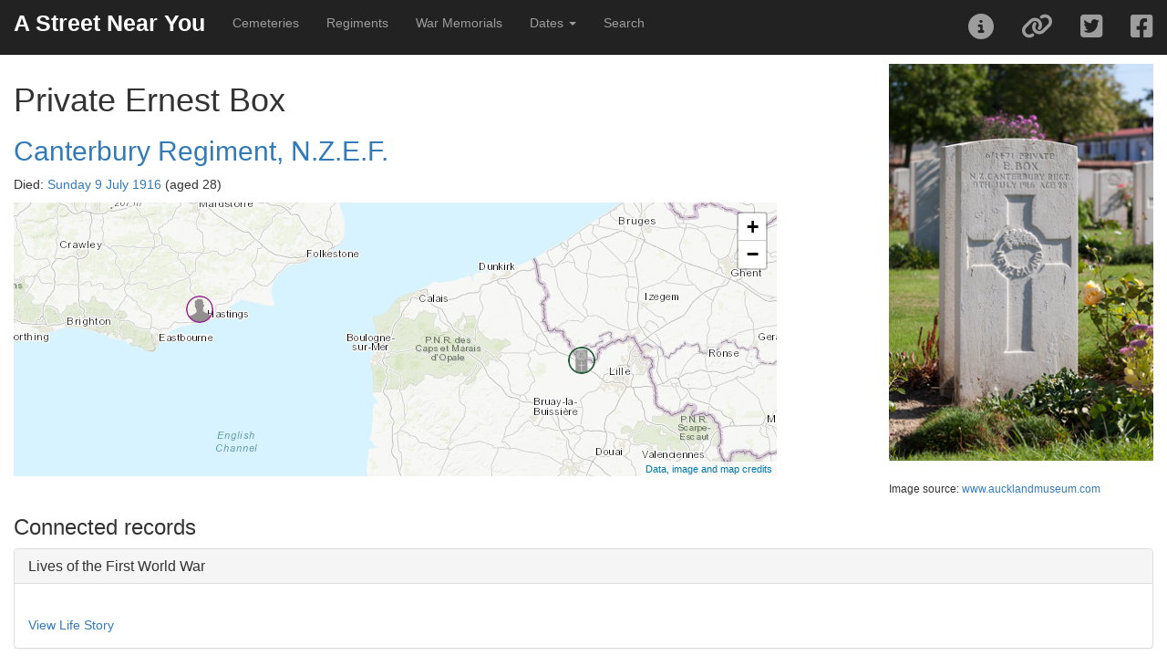

--- FILE ---
content_type: text/html; charset=UTF-8
request_url: https://astreetnearyou.org/person/275809/Private-Ernest-Box
body_size: 10466
content:

<!DOCTYPE html>
<html lang="en">

<head>
  <script src="https://www.google.com/recaptcha/api.js" async defer></script>
  <!-- Global site tag (gtag.js) - Google Analytics -->
  <script async src="https://www.googletagmanager.com/gtag/js?id=UA-129012150-1"></script>
  <script>
    window.dataLayer = window.dataLayer || [];

    function gtag() {
      dataLayer.push(arguments);
    }
    gtag('js', new Date());

    gtag('config', 'UA-129012150-1');
    // gtag('config', 'G-R0XVXNEK0H');
  </script>

  <!-- Google Analytics -->
  <!-- <script>
  window.ga=window.ga||function(){(ga.q=ga.q||[]).push(arguments)};ga.l=+new Date;
  ga('create', 'UUA-129012150-1', 'auto');
  ga('send', 'pageview');
</script>
<script async src='https://www.google-analytics.com/analytics.js'></script>
-->
  <!-- End Google Analytics -->

  <meta charset="utf-8">
  <meta http-equiv="X-UA-Compatible" content="IE=edge">
  <meta name="viewport" content="initial-scale=1,user-scalable=no,maximum-scale=1,width=device-width">
  <meta name="mobile-web-app-capable" content="yes">
  <meta name="apple-mobile-web-app-capable" content="yes">
  <meta name="theme-color" content="#000000">
  <meta name="author" content="James Morley">
  <link rel="canonical" href="https://astreetnearyou.org/person/275809/Private-Ernest-Box" />
  <meta name="twitter:card" content="summary" />
  <meta name="twitter:site" content="@AStreetNearYou">
  <meta name="twitter:creator" content="@jamesinealing">
  <meta property="og:type" content="article" />
  <meta property="og:url" content="http://astreetnearyou.org/person/275809/Private-Ernest-Box" />
  <meta property="og:title" content="Private Ernest Box Canterbury Regiment, N.Z.E.F.. Died Sunday 9 July 1916 - A Street Near You" />
  <meta property="og:description" content="First World War casualty details for Private Ernest Box Canterbury Regiment, N.Z.E.F.. Date of death Sunday 9 July 1916  (aged 28)" />
  <meta property="og:image" content="https://astreetnearyou.org/img/person_lg.png" />
  <meta property="og:site_name" content="A Street Near You" />

  <title>Private Ernest Box Canterbury Regiment, N.Z.E.F.. Died Sunday 9 July 1916 - A Street Near You</title>
  <meta name="description" content="First World War casualty details for Private Ernest Box Canterbury Regiment, N.Z.E.F.. Date of death Sunday 9 July 1916  (aged 28)">

  <!-- required libraries -->
  <link rel="stylesheet" href="https://cdnjs.cloudflare.com/ajax/libs/twitter-bootstrap/3.3.7/css/bootstrap.min.css">
  <link rel="stylesheet" href="https://cdnjs.cloudflare.com/ajax/libs/leaflet/1.3.1/leaflet.css" />
  <link rel="stylesheet" href="//cdn.datatables.net/2.0.8/css/dataTables.bootstrap.min.css" />
  <link rel="stylesheet" href="/src/css/bootleaf.css">
  <link rel="stylesheet" href="/src/css/custom.css">
  <link href='https://api.mapbox.com/mapbox.js/plugins/leaflet-fullscreen/v1.0.1/leaflet.fullscreen.css' rel='stylesheet' />

  <!-- favicons -->
  <!-- Generated by http://realfavicongenerator.net/ -->

  <link rel="icon" type="image/png" href="/favicon-96x96.png" sizes="96x96" />
  <link rel="icon" type="image/svg+xml" href="/favicon.svg" />
  <link rel="shortcut icon" href="/favicon.ico" />
  <link rel="apple-touch-icon" sizes="180x180" href="/apple-touch-icon.png" />
  <meta name="apple-mobile-web-app-title" content="A Street Near You" />
  <link rel="manifest" href="/site.webmanifest" />

  <!--<script src="https://kit.fontawesome.com/a41a7b848f.js" crossorigin="anonymous"></script>-->
  <link href="/src/plugins/font-awesome/css/fontawesome.css" rel="stylesheet">
  <link href="/src/plugins/font-awesome/css/brands.css" rel="stylesheet">
  <link href="/src/plugins/font-awesome/css/solid.css" rel="stylesheet">
</head><script sync src="https://platform.twitter.com/widgets.js"></script>
<script>
  window.onload = (function() {
    $('.tweet').each(function() {
      console.info('this', this);
      var tweet = $(this).prop('outerHTML');
      console.info('tweet', tweet);
      var id = $(this).attr('tweetid');
      console.info('tweetid', id);

      twttr.widgets.createTweet(
          id, this, {
            conversation: 'all', // or all
            cards: 'visible', // or visible
            linkColor: '#cc0000', // default is blue
            theme: 'light' // or dark
          })
        .then(function(el) {
          el.contentDocument.querySelector(".footer").style.display = "none";
        });
    });
  });
</script>

<body style="padding-top:70px">
  <div class="navbar navbar-inverse navbar-fixed-top" role="navigation">
  <div class="container-fluid">
    <div class="navbar-header">
      <div class="navbar-icon-container">
        <a href="#" class="navbar-icon pull-right visible-xs" id="nav-btn"><i class="fa fa-bars fa-lg white"></i></a>
      </div>
      <a class="navbar-brand" href="/">A Street Near You</a>
    </div>
    <div class="navbar-collapse collapse">
      <ul class="nav navbar-nav">
        <li><a href="/cemeteries">Cemeteries</a></li>
        <li><a href="/regiments">Regiments</a></li>
        <li><a href="/memorials">War Memorials</a></li>
        <li class="dropdown">
          <a href="#" class="dropdown-toggle" data-toggle="dropdown" role="button" aria-haspopup="true" aria-expanded="false">Dates <span class="caret"></span></a>
          <ul class="dropdown-menu">
            <li><a href="/dates">List and search all dates</a></li>
            <li><a href="/date/1914/01/18">Sunday 18 January 1914</a></li>
            <li><a href="/date/1915/01/18">Monday 18 January 1915</a></li>
            <li><a href="/date/1916/01/18">Tuesday 18 January 1916</a></li>
            <li><a href="/date/1917/01/18">Thursday 18 January 1917</a></li>
            <li><a href="/date/1918/01/18">Friday 18 January 1918</a></li>
            <li><a href="/date/1919/01/18">Saturday 18 January 1919</a></li>
            <li><a href="/date/1920/01/18">Sunday 18 January 1920</a></li>
          </ul>
        </li>
        <li><a href="/search">Search</a></li>
      </ul>
      <ul class="nav navbar-nav navbar-right">
        <li><a href="#" data-toggle="collapse" id="about-btn"><i class="fa fa-2x fa-info-circle"></i></a></li>
        <li><a href="#shareModal" data-toggle="modal" data-target="#shareModal" id="filter-btn"><i class="fa fa-2x fa-link"></i></a></li>
        <li><a id="twitterLink" class="twitter socialShare" href="https://twitter.com/intent/tweet"><i class="fab fa-2x fa-twitter-square"></i></a></li>
        <li><a id="facebookLink" class="facebook socialShare" href="https://www.facebook.com/sharer/sharer.php"><i class="fab fa-2x fa-facebook-square"></i></a></li>
      </ul>
    </div><!--/.navbar-collapse -->
  </div>
</div>
<!--
  <div class="panel panel-danger">
<div class="panel-heading">Apologies ...</div>
  <div class="panel-body">
    Due to ongoing database issues the site is currently not working - it's stretching my technical skills to try to find a solution but I think it's a corrupted database table!<br><br>
    I'm also currently away as <a href="https://justgiving.com/fundraising/janemorley70" target="_blank">my wife is running the London Marathon (for Diabetes UK) on Sunday</a> but I'm trying to sort it as quickly as I can!
  </div>

</div>
-->


  <div class="container-fluid">
    <div class="row content">
      <div class="col-sm-12">
        <div class="row">
          <div class="col-md-3 col-sm-4 pull-right"><img src="https://api.aucklandmuseum.com/id/media/v/803411?rendering=standard.jpg" alt="Portrait of Private Ernest Box" class="img-responsive"><br><small>Image source: <a href="https://www.aucklandmuseum.com/war-memorial/online-cenotaph/record/C1466">www.aucklandmuseum.com</a></small></div><div class="col-md-9 col-sm-8 col-xs-12"><h1>Private Ernest Box</h1><h2><a href="/regiment/11789/Canterbury-Regiment,-N.Z.E.F.">Canterbury Regiment, N.Z.E.F.</a></h2><p>Died: <a href="/date/1916/07/09">Sunday 9 July 1916</a> (aged 28)</p><div class="col-md-3 col-sm-8 col-xs-12" id="personMap" style="height:300px; width:90%"></div></div></div><h3>Connected records</h3><div class="panel panel-default"><div class="panel-heading"><h4 class="panel-title"><a data-toggle="collapse" data-parent="#accordion" href="#collapse999">Lives of the First World War</a></h4></div><div id="collapse999" class="panel-collapse"><div class="panel-body"><br><a href="https://livesofthefirstworldwar.iwm.org.uk/lifestory/7171350" target="_blank">View Life Story</a></div></div></div><div class="panel panel-default"><div class="panel-heading"><h4 class="panel-title"><a data-toggle="collapse" data-parent="#accordion" href="#collapseCWGC">Commonwealth War Graves Commission</a></h4></div><div id="collapseCWGC" class="panel-collapse"><div class="panel-body"><dl class="dl-horizontal"><dt>Record:</dt><dd><a href="https://www.cwgc.org/find-records/find-war-dead/casualty-details/275809" target="_blank">BOX, ERNEST</a></dd><dt>Additional information:</dt><dd><i>Son of Richard and Sarah Box, of "Clovelly," Silverhill Park, St. Leonards-on-Sea.</i></dd><dt>Cemetery:</dt><dd><a href="/cemetery/27801/CITE-BONJEAN-MILITARY-CEMETERY,-ARMENTIERES" target="_blank">CITE BONJEAN MILITARY CEMETERY, ARMENTIERES</a></dd><dt>Cemetery/memorial reference:</dt><dd>II. D. 30.</dd><dt>Country:</dt><dd>France</dd></dl></div></div></div><div class="panel panel-default"><div class="panel-heading"><h4 class="panel-title"><a data-toggle="collapse" data-parent="#accordion" href="#collapseLinks">Additional links</a></h4></div><div id="collapseLinks" class="panel-collapse"><div class="panel-body"><ul><li class="additionalLink"><a href="https://nzef.adfa.edu.au//showPerson?pid=25208" target="_blank"><span class="fa-stack fa-2x"><i class="fas fa-circle fa-stack-2x"></i><i class="fas fa-external-link-alt fa-stack-1x fa-inverse"></i></span></a><span class="additionalLinkText"><a href="https://nzef.adfa.edu.au//showPerson?pid=25208" target="_blank">Record for Private Ernest BOX from the NZEF Project, University of New South Wales</a><br>Records typically contain military and personal details of the casualty</span></li><li class="additionalLink"><a href="https://www.aucklandmuseum.com/war-memorial/online-cenotaph/record/C1466" target="_blank"><span class="fa-stack fa-2x"><i class="fas fa-circle fa-stack-2x"></i><i class="fas fa-external-link-alt fa-stack-1x fa-inverse"></i></span></a><span class="additionalLinkText"><a href="https://www.aucklandmuseum.com/war-memorial/online-cenotaph/record/C1466" target="_blank">Online Cenotaph record for Ernest Box from the Auckland Museum</a><br>The Online Cenotaph contains service details and personal information including home address, embarkation location, and next of kin details. It also contains information about sources and, possibly, external links to further information. Additionally this record includes 1 images or scanned documents.</span></li><li class="additionalLink"><a href="https://www.cwgc.org/stories/stories/private-61471-ernest-box-1st-battalion-canterbury-regiment-new-zealand-expeditionary-force/" target="_blank"><span class="fa-stack fa-2x"><i class="fas fa-circle fa-stack-2x"></i><i class="fas fa-external-link-alt fa-stack-1x fa-inverse"></i></span></a><span class="additionalLinkText"><a href="https://www.cwgc.org/stories/stories/private-61471-ernest-box-1st-battalion-canterbury-regiment-new-zealand-expeditionary-force/" target="_blank">Private 6/1471 Ernest Box, 1st Battalion, Canterbury Regiment, New Zealand Expeditionary Force</a><br>Story submitted to the For Evermore - Stories of the Fallen project on the CWGC website. This story also includes 1 image(s)</span></li><li class="additionalLink"><a href="https://www.everyoneremembered.org/profiles/soldier/275809/" target="_blank"><span class="fa-stack fa-2x"><i class="fas fa-circle fa-stack-2x"></i><i class="fas fa-external-link-alt fa-stack-1x fa-inverse"></i></span></a><span class="additionalLinkText"><a href="https://www.everyoneremembered.org/profiles/soldier/275809/" target="_blank">Every One Remembered - record for  Ernest Box</a><br>Records from this Royal British Legion centenary project may include personal stories and, occassionally, images</span></li></ul></div><div class="panel-footer"><h4>Add to this record</h4>Know of other online sources relating to this person that are already online?<br><button type="button" class="btn btn-default" data-toggle="modal" data-target="#contributeModal">Submit additional links</button><br><br>Have new information, stories or images about this person that you want to share? In October 2023 the Commonwealth War Graves Commission launched their <em>For Evermore - Stories of the Fallen</em> project where you can share your own stories and images about an individual.<br><a type="button" class="btn btn-default" href="https://www.cwgc.org/stories/create-a-story/" target="_blank">Submit a new story to the Forever More project</a><br><small>Any stories added there will, once published, be automatically linked from this page.</small><br><small>To add a story you'll need the CWGC record link, which for this record is https://www.cwgc.org/find-records/find-war-dead/casualty-details/275809</small></div></div></div><h3>Possible matches</h3><p>The following sources have potential matches based on the name and other information associated with this record. They may or may not be connected to this person but are provided for your further research</p><div class="panel panel-default"><div class="panel-heading"><h4 class="panel-title"><a data-toggle="collapse" data-parent="#accordion" href="#collapseMLT">Similar records to Private Ernest Box Canterbury Regiment, N.Z.E.F.. Died Sunday 9 July 1916</a></h4></div><div id="collapseMLT" class="panel-collapse"><div class="panel-body"><div id="277189" class="listRecord col-lg-4 col-md-6 col-sm-6 col-xs-12"><a class="profileLink" href="/person/277189/Private-James-Wilfrid--Rayment"><div class="personImage col-xs-3"><img src="/img/person.png" class="pull-left img-responsive img-rounded portrait"></div><div class="personSummary col-xs-9"><span class="pull-right actionIcon"><i class="fa fa-2x fa-search-plus grey"></i></span><p><b>Private James Wilfrid  Rayment</b><br>Canterbury Regiment, N.Z.E.F.<br>Date of death: 09/07/1916 (aged 26)<br>Cemetery: CITE BONJEAN MILITARY CEMETERY, ARMENTIERES<br><em>Son of John and Dudly Rayment, of 5, South Green Cottages, Billericay, Essex.</em></p></div><div class="mltRecords"><br><i class="far fa-calendar-alt"></i> Died on the same day<br><i class="far fa-users"></i> Served in the same regiment/ship/squadron<br><i class="fas fa-cross"></i> Buried/commemorated in the same cemetery</div></a></div><div id="277002" class="listRecord col-lg-4 col-md-6 col-sm-6 col-xs-12"><a class="profileLink" href="/person/277002/Private-Ernest-John--Myhill"><div class="personImage col-xs-3"><img src="/assets/thumbs/277/277002.jpg" class="pull-left img-responsive img-rounded portrait"></div><div class="personSummary col-xs-9"><span class="pull-right actionIcon"><i class="fa fa-2x fa-search-plus grey"></i></span><p><b>Private Ernest John  Myhill</b><br>Canterbury Regiment, N.Z.E.F.<br>Date of death: 09/07/1916<br>Cemetery: CITE BONJEAN MILITARY CEMETERY, ARMENTIERES<br><em>Brother of W. R. Myhill, of Barham, New South Wales.</em></p></div><div class="mltRecords"><br><i class="far fa-calendar-alt"></i> Died on the same day<br><i class="far fa-users"></i> Served in the same regiment/ship/squadron<br><i class="fas fa-cross"></i> Buried/commemorated in the same cemetery</div></a></div><div id="275906" class="listRecord col-lg-4 col-md-6 col-sm-6 col-xs-12"><a class="profileLink" href="/person/275906/Serjeant-Harold-William--Cannington"><div class="personImage col-xs-3"><img src="/assets/thumbs/275/275906_1.jpg" class="pull-left img-responsive img-rounded portrait"></div><div class="personSummary col-xs-9"><span class="pull-right actionIcon"><i class="fa fa-2x fa-search-plus grey"></i></span><p><b>Serjeant Harold William  Cannington</b><br>Canterbury Regiment, N.Z.E.F.<br>Date of death: 09/07/1916 (aged 23)<br>Cemetery: CITE BONJEAN MILITARY CEMETERY, ARMENTIERES<br><em>Son of Walter William and Ada Bessie Cannington, of Nelson, New Zealand. Born at Geelong, Victoria, Australia.</em></p></div><div class="mltRecords"><br><i class="far fa-calendar-alt"></i> Died on the same day<br><i class="far fa-users"></i> Served in the same regiment/ship/squadron<br><i class="fas fa-cross"></i> Buried/commemorated in the same cemetery</div></a></div></div></div></div>
        </div>
      </div>
    </div>
  </div>
  <div class="modal fade" id="aboutModal" tabindex="-1" role="dialog">
  <div class="modal-dialog modal-lg">
    <div class="modal-content">
      <div class="modal-header">
        <button class="close" type="button" data-dismiss="modal" aria-hidden="true">&times;</button>
        <h4 id="aboutTitle" class="modal-title">About this map</h4>
      </div>
      <div id="aboutContents" class="modal-body">
        <div class="alert alert-warning">
          <button type="button" class="btn btn-default pull-right" data-dismiss="modal">Continue</button>
          <strong>Latest update</strong><br/>This site was created in November 2018. In its first three days it saw over 240,000 visits, and to date has had over one million visitors.  <a href="http://www.catchingtherain.com/portfolio/a-street-near-you/" target="_blank">Read more about how it was created and its subsequent success</a>.<br/>
          Previously I posted an appeal for additional funds to cover hosting costs and I am hugely grateful to those who donated. If you want to contribute to the ongoing running of the site, I am of course happy to take <a href="https://www.paypal.me/jamesinealing/5" target="_blank">donations towards the cost</a>!
        </div>

        <h2>About</h2>
        <p>Whilst this personal project started simply as an experiment to explore the local legacy of the First World War, but at a global scale, it has struck me that it is much more than that. At the heart of it is the legacy of those who died in the conflict, and especially the scale of the imapct that that would have had on their local communities, it would also never have been possible without the significant legacy created by those who remained, from the families who sent in photographs of their loved ones and which formed the Imperial War Museum's founding Bond of Sacrifice Collection, through the people who diligently compiled official records in the  early 1920s and which formed the Commonwealth War Graves Commission's records, right up to the modern-day professionals, volounteers and individuals who have shaped these records, shared them, and also significantly increased and enriched them, especially under the guise of First World War Centenary projects like Lives of the First World War</p>
        <h3>Data and Sources</h3>
        <p>This project currently contains records for over one million men and women who died whilst serving in the First World War, with over 600,000 locations worldwide, tens of thousands of images, cemeteries, war memorials and much more. It simply wouldn't exist without the core assets that it draws on, enriched by additional information from and links to countless further sources.</p>
        <h4>Core data sources - personal records and images</h4>
          <ul>
            <li><a href="https://search.livesofthefirstworldwar.org/" target="_blank">Lives of the First World War</a> - IWM's unique project enabling everyone to share their information, stories and images to compile Life Stories "on nearly 8 million men and women who served in uniform and worked on the home front".</li>
            <li><a href="https://www.cwgc.org/find-war-dead" target="_blank">Commonwealth War Graves Commission</a> - a unique online collection of the details of every serviceman or woman. Many of the locations here are extracted from what they call the 'Additional information' field, which typically contains text such as "Son of Samuel and Sarah Morley, of Derby; husband of F. M. Morley, of 113, Peel St., Ashbourne Rd., Derby.". Note that this information was collected sevral years after the end of the war and it does not necessarily represent an address that the person had lived at.</li>
            <li><a href="https://www.iwm.org.uk/collections/search" target="_blank">Imperial War Museums Collections</a> - one of the richest collections of First World War objects and images, most notably in this context the Bond of Sacrifice Collection and the Women's War Work Collection, togther comprising images of nearly 20,000 individuals who served</li>
          </ul>
        <h4>Core data sources - war memorials</h4>
          <ul>
            <li><a href="https://www.iwm.org.uk/memorials" target="_blank">War Memorial Register</a> - another unique record set from the Imperial War Museum, comprising records of over 78,000 memorials in the British Isles, together with listings of over one million names that appear on them.</li>
            <li><a href="https://placesofpride.awm.gov.au/" target="_blank">Places of Pride, the National Register of War Memorials (Australia)</a> - over 1,000 records from across Australia, almost all having photographs and additional information</li>
            <li><a href="https://placesofpride.awm.gov.au/" target="_blank">New South Wales War Memorials Register</a> - The register includes over 3,500 memorials in total, with over 2,000 relating to the First World War. Each record has additional information and most have images. Many include lists of those commemorated</li>
            <li><a href="https://nzhistory.govt.nz/culture/the-memorials-register" target="_blank">New Zealand Memorials Register</a> - over 1,000 records from across New Zealand, typically with photographs and additional information</li>
          </ul>
        
          <h4>Core data sources - portraits</h4>
          <p>With specific regards to the portrait images, these are primarliy, but not exclusively, from one of three sources - the incredible Bond of Sacrifice Collection, the Women's War Work Collection (both Imperial War Museums), or uploaded by volunteers and individuals to the Lives of the First World War site (which itself is run by IWM). I am grateful to them for making all these available under a non-commercial license. As an example of an additional image source, the Royal Welch Fusiliers Museum has provided over 2,000 portraits under an open license.
        </p>
        <p><a href="/sources" name="Data sources" title="Data sources">Additional information and statistics on the depth and breadth of sources</a></p>
        <h4>Additional credits - software and mapping resources</h4>
          <ul>
            <li>Map tiles: 
                &copy; <a href="https://www.arcgis.com/home/item.html?id=30e5fe3149c34df1ba922e6f5bbf808f/" target="_blank">ESRI World Topographic</a>
                <!--&copy; <a href="https://www.stadiamaps.com/" target="_blank">Stadia Maps</a>
                &copy; <a href="https://stamen.com/" target="_blank">Stamen Design</a>
                &copy; <a href="https://openmaptiles.org/" target="_blank">OpenMapTiles</a>
                &copy; <a href="https://www.openstreetmap.org/about/" target="_blank">OpenStreetMap contributors</a></li>-->
            <li><a href="https://leafletjs.com" title="A JS library for interactive maps">Leaflet</a>, the powerful open-source JavaScript library
              for mobile-friendly interactive maps.</li>
          </ul>
        <h3>Contributing records, reporting errors</h3>
        <p>The data currently presented has all been extracted from official records or from user contributions to the Lives of the First World War site. I would strongly encourage anyone who wants to add further details to <a href="https://search.livesofthefirstworldwar.org/" target="_blank">find the Life Story of the person</a> and add details there, which can then in future be added to this site</p>
        <p>The inherrent nature of historic records and using modern automated tools to extract information means there are bound to be issues. I will shortly be adding a 'report error' link to each record that can be used to flag an issue and will be queued up ready to be investigated and fixed. I'm afraid as this is a personal project created in my own time, I cannot respond to individual requests right now.</p>
        <h3>Contact</h3>
        <p>For information, questions and bug reports please contact James Morley
          <a href="https://twitter.com/astreetnearyou">@astreetnearyou</a> |
          <a href="mailto:astreetnearyou@gmail.com">astreetnearyou@gmail.com</a>
        </p>
      </div>
      <div class="modal-footer">
        <button type="button" class="btn btn-default" data-dismiss="modal">Close</button>
      </div>
    </div><!-- /.modal-content -->
  </div><!-- /.modal-dialog -->
</div><!-- /.modal -->

<div class="modal fade" id="shareModal" tabindex="-1" role="dialog">
  <div class="modal-dialog">
    <div class="modal-content">
      <div class="modal-header">
        <button type="button" class="close" data-dismiss="modal" aria-hidden="true">&times;</button>
        <h4 class="modal-title">Share</h4>
      </div>
      <div class="modal-body">
        <div class="row">
          <div class="col-md-12">
          </div>
          <div class="well col-md-12">
            Link to this page:<br><textarea id="shareUrl" style="width:100%"></textarea>
          </div>
        </div>
      </div>
      <div class="modal-footer">
        <button type="button" class="btn btn-default" data-dismiss="modal">Close</button>
      </div>
    </div><!-- /.modal-content -->
  </div><!-- /.modal-dialog -->
</div><!-- /.modal -->
  <div class="modal fade" id="contributeModal" tabindex="-1" role="dialog">
    <div class="modal-dialog">
      <div class="modal-content">
        <div class="modal-header">
          <button type="button" class="close" data-dismiss="modal" aria-hidden="true">&times;</button>
          <h4 class="modal-title">Submit a link to add to this profile</h4>
        </div>
        <div class="modal-body">
          <p class="well well-sm">Note that all submissions must include a link to a public web page. This is because A Street Near You aggregates and makes discoverable hundreds of thousands of online resources relating to those who died in the First World War, but as a personal project with no funding it cannot provide facilities for the upload of images or additional contributions. If the information you want to include is not currently online I would suggest sharing it through CWGC's <a href="https://www.cwgc.org/stories/create-a-story/" target=_blank">For Evermore</a> project</p>
          <form class="form" id="submissionForm">
            <input type="hidden" name="cwgcId" value="275809">
            <div class="form-group">
              <label for="submissionUrl">Link</label>
              <input type="text" class="form-control" name="submissionUrl" placeholder="">
              <span class="help-block">Enter a full link for a public webpage <br>e.g. <i>https://www.flickr.com/photos/whatsthatpicture/albums/72157686638320212</i></span>
            </div>
            <div class="form-group">
              <label for="submissionTitle">Description</label>
              <input type="text" class="form-control" name="submissionTitle" placeholder="">
              <span class="help-block">Enter a short text description that will be displayed as the link on this profile <br>e.g. <i>Portrait of Private John Smith from a family photo album</i></span>
            </div>
            <div class="form-group">
              <label for="submissionNotes">Notes</label>
              <textarea type="text" class="form-control" name="submissionNotes" rows=3></textarea>
              <span class="help-block">Please add any further notes to support the submission, especially the evidence you have to connect the link to this person. These details will not be published.</span>
            </div>
            <div class="form-group">
              <label for="submissionImage">Image</label>
              <input type="checkbox" class="form-check-input" name="submissionImage">
              <span class="help-block">Please check this box if the page submitted contains an image that can be displayed on the profile and map</span>
            </div>
            <div class="form-group">
              <label for="submissionLocation">Location</label>
              <input type="checkbox" class="form-check-input" name="submissionLocation">
              <span class="help-block">Please check this box if the page submitted contains location details that can be displayed on the map</span>
            </div>
            <div class="form-group">
              <label for="submissionEmail">Your email</label>
              <input type="text" class="form-control" name="submissionEmail" placeholder="">
              <span class="help-block">Not required, and will never be published or shared, but if you add this we will endeavour to let you know when your submission is published</span>
            </div>
            <div class="g-recaptcha" data-sitekey="6LdGkpIUAAAAAFdwzQt0m7HMR-TwrqNOSgFqfDj-" data-callback="enableAlertButton"></div>
            <div class="form-group">
              <input type="submit" id="submissionButton" class="btn btn-primary" value="Submit link">
            </div>
          </form>
          <div id="submissionResults"></div>
        </div>
        <div class="modal-footer">
          <button type="button" class="btn btn-default" data-dismiss="modal">Close</button>
        </div>
      </div><!-- /.modal-content -->
    </div><!-- /.modal-dialog -->
  </div><!-- /.modal -->

  <!-- required libraries -->
<script src="https://cdnjs.cloudflare.com/ajax/libs/jquery/2.2.4/jquery.min.js"></script>
<script src="https://cdnjs.cloudflare.com/ajax/libs/jqueryui/1.12.1/jquery-ui.min.js"></script>
<script src="https://cdnjs.cloudflare.com/ajax/libs/jquery-validate/1.19.0/jquery.validate.min.js"></script>
<script src="https://cdnjs.cloudflare.com/ajax/libs/twitter-bootstrap/3.3.7/js/bootstrap.min.js"></script>
<!--<script src="https://cdnjs.cloudflare.com/ajax/libs/leaflet/1.9.4/leaflet.js"></script>-->
<script src="https://cdnjs.cloudflare.com/ajax/libs/leaflet/1.3.1/leaflet.js"></script>
<link rel="stylesheet" href="/src/plugins/leaflet-gesture-handling/leaflet-gesture-handling.min.css" type="text/css">
<script src="/src/plugins/leaflet-gesture-handling/leaflet-gesture-handling.min.js"></script>
<script src="//cdn.datatables.net/2.0.8/js/dataTables.min.js"></script>
<script src="/src/js/listeners.js"></script>
<script src='https://api.mapbox.com/mapbox.js/plugins/leaflet-fullscreen/v1.0.1/Leaflet.fullscreen.min.js'></script>

<script>
  $(document).ready( function () {
    $('#regimentsTable').DataTable({
      "dom": '<"top"iflp<"clear">>rt<"bottom"ip<"clear">>',
      "processing": true,
      "language": {
        "processing": "DataTables is currently busy"
      },
      "pagingType": "full_numbers",
      "pageLength": 50,
      "lengthMenu": [ 10, 20, 50, 100, 500 ],
      "order": [[ 1, "desc" ]],
      "columns": [
        { "type": "html" },{ "type": "num","searchable": false }
      ]
    });
    $('#cemeteriesTable').DataTable({
      "dom": '<"top"iflp<"clear">>rt<"bottom"ip<"clear">>',
      "processing": true,
      "language": {
        "processing": "DataTables is currently busy"
      },
      "pagingType": "full_numbers",
      "pageLength": 50,
      "lengthMenu": [ 10, 20, 50, 100, 500 ],
      "order": [[ 2, "desc" ]],
      "columns": [
        { "type": "html" },{ "type": "html" },{ "type": "num","searchable": false  },{ "type": "num","searchable": false  },{ "type": "num","searchable": false  }
      ]
    });
    $('#datesTable').DataTable({
      "dom": '<"top"iflp<"clear">>rt<"bottom"ip<"clear">>',
      "processing": true,
      "language": {
        "processing": "DataTables is currently busy"
      },
      "pagingType": "full_numbers",
      "pageLength": 50,
      "lengthMenu": [ 10, 20, 50, 100, 500 ],
      "order": [[ 1, "desc" ]],
      "columns": [
        { "type": "date" },{ "type": "num","searchable": false },{ "type": "num","searchable": false },{ "type": "num","searchable": false }
      ]
    });
    $('#updatesTable').DataTable({
      // "dom": '<"top"iflp<"clear">>rt<"bottom"ip<"clear">>',
      "processing": true,
      "language": {
        "processing": "DataTables is currently busy"
      },
      "pagingType": "full_numbers",
      "pageLength": 50,
      "lengthMenu": [ 10, 20, 50, 100, 500 ],
      "columns": [
        { "type": "date" },{ "type": "num","searchable": false },{ "type": "num","searchable": false },{ "type": "num","searchable": false },{ "type": "num","searchable": false },{ "type": "num","searchable": false },{ "type": "num","searchable": false },{ "type": "num","searchable": false },{ "type": "num","searchable": false }
      ]
    });
    $('#casualtiesTable').DataTable({
      "dom": '<"top"iflp<"clear">>rt<"bottom"ip<"clear">>',
      "processing": true,
      "language": {
        "processing": "DataTables is currently busy"
      },
      "pagingType": "full_numbers",
      "pageLength": 20,
      "lengthMenu": [ 10, 20, 50, 100, 500 ],
      "columns": [
        { "type": "html" },{ "type": "html"},{ "type": "html"},{ "type": "date"},{ "type": "text"}
      ]
    });
    $('#parishesTable').DataTable({
      "dom": '<"top"iflp<"clear">>rt<"bottom"ip<"clear">>',
      "processing": true,
      "language": {
        "processing": "DataTables is currently busy"
      },
      "pagingType": "full_numbers",
      "pageLength": 50,
      "lengthMenu": [ 10, 20, 50, 100, 500 ],
      "columns": [
        { "type": "html" },{ "type": "html"},{ "type": "num","searchable": false},{ "type": "num","searchable": false},{ "type": "num","searchable": false}
      ]
    });
    $('#postcodesTable').DataTable({
      "dom": '<"top"iflp<"clear">>rt<"bottom"ip<"clear">>',
      "processing": true,
      "language": {
        "processing": "DataTables is currently busy"
      },
      "pagingType": "full_numbers",
      "pageLength": 50,
      "lengthMenu": [ 10, 20, 50, 100, 500 ],
      "columns": [
        { "type": "html" },{ "type": "num","searchable": false},{ "type": "num","searchable": false},{ "type": "num","searchable": false}
      ]
    });

    $('.table').show();
    $('.loadingbar').hide();
    $('#shareUrl').html(window.location.href);
    // popup for Twitter & Facebook share
  } );

  // from https://learningjquery.com/2012/06/get-url-parameters-using-jquery
  function GetURLParameter(sParam)
  {
      var sPageURL = window.location.search.substring(1);
      var sURLVariables = sPageURL.split('&');
      for (var i = 0; i < sURLVariables.length; i++) 
      {
          var sParameterName = sURLVariables[i].split('=');
          if (sParameterName[0] == sParam) 
          {
              return sParameterName[1];
          }
      }
}
</script>
  <script>
    var map = L.map('personMap', {
        maxZoom: 17,
        minZoom: 1,
        zoomControl: false
      })
      .setView([10, 0], 2);
    L.tileLayer('//server.arcgisonline.com/ArcGIS/rest/services/World_Topo_Map/MapServer/tile/{z}/{y}/{x}', {
      maxZoom: 18,
      id: 'stamen-toner',
    }).addTo(map);
    L.control.zoom({
      position: 'topright'
    }).addTo(map);
    map.attributionControl.setPrefix('<a href="#" onclick="$(&quot;#aboutModal&quot;).modal(&quot;show&quot;); return false;">Data, image and map credits</a>');
    var iconClass = '';

    var addressIconSrc = '/img/person_sm.png';
    addressHtml = '<div class="markerDiv' + iconClass + '"><div class="markerDivImg"><img class="markerImg" src="' + addressIconSrc + '"/></div>';
    //if(feature.properties.recordCount>1) markerHtml+= '<span class="badge markerCount">'+feature.properties.recordCount+'</span></div>'
    var addressMarker = new L.DivIcon({
      className: 'my-div-icon',
      html: addressHtml,
      iconAnchor: [20, 20],
      popupAnchor: [0, -18]
    });
    var cemeteryIconSrc = '/img/cemetery_sm.png';
    cemeteryHtml = '<div class="markerDiv' + iconClass + '"><div class="markerDivImg"><img class="markerImg" src="' + cemeteryIconSrc + '"/></div>';
    //if(feature.properties.recordCount>1) markerHtml+= '<span class="badge markerCount">'+feature.properties.recordCount+'</span></div>'
    var cemeteryMarker = new L.DivIcon({
      className: 'my-div-icon',
      html: cemeteryHtml,
      iconAnchor: [20, 20],
      popupAnchor: [0, -18]
    });
    var memorialIconSrc = '/img/memorial_sm.png';
    memorialHtml = '<div class="markerDiv' + iconClass + '"><div class="markerDivImg"><img class="markerImg" src="' + memorialIconSrc + '"/></div>';
    var memorialMarker = new L.DivIcon({
      className: 'my-div-icon',
      iconAnchor: [10, 10], // point of the icon which will correspond to marker's location
      popupAnchor: [0, -10], // point from which the popup should open relative to the iconAnchor
      html: memorialHtml
    });

    // memorial results
// cemetery results
var marker = L.marker([50.68574142,2.86299992],{icon: cemeteryMarker}).addTo(map);marker.bindPopup("<b>CITE BONJEAN MILITARY CEMETERY, ARMENTIERES</b><br><a href=/cemetery/27801/CITE-BONJEAN-MILITARY-CEMETERY,-ARMENTIERES>View all casualties in this cemetery</a><hr>");// location results for SELECT lives_locations.source,sources.sourceName,lives_locations.placeDescription,lives_locations.placename,lives_locations.placeFound,lives_locations.lat,lives_locations.lon,cwgc_raw.additionalinformation FROM `lives_locations` join cwgc_raw on lives_locations.cwgcId=cwgc_raw.id join sources on lives_locations.source=sources.sourceCode where lives_locations.status=1 && lives_locations.cwgcId=275809
var marker = L.marker([50.8783646,0.5585135],{icon: addressMarker}).addTo(map);marker.bindPopup("<b> Silverhill Park, St Leonards-on-Sea</b><br><a href=/#lat=50.8783646&lon=0.5585135&zoom=18>View all casualties near this location</a><hr>CWGC information: <em>Son of Richard and Sarah Box, of &quot;Clovelly,&quot; Silverhill Park, St. Leonards-on-Sea.</em>");map.fitBounds([[50.68574142,2.86299992],[50.8783646,0.5585135]], {padding: [50, 50]});  </script>

</body>

</html>


--- FILE ---
content_type: text/html; charset=utf-8
request_url: https://www.google.com/recaptcha/api2/anchor?ar=1&k=6LdGkpIUAAAAAFdwzQt0m7HMR-TwrqNOSgFqfDj-&co=aHR0cHM6Ly9hc3RyZWV0bmVhcnlvdS5vcmc6NDQz&hl=en&v=PoyoqOPhxBO7pBk68S4YbpHZ&size=normal&anchor-ms=20000&execute-ms=30000&cb=t0smv5bhnbzn
body_size: 49441
content:
<!DOCTYPE HTML><html dir="ltr" lang="en"><head><meta http-equiv="Content-Type" content="text/html; charset=UTF-8">
<meta http-equiv="X-UA-Compatible" content="IE=edge">
<title>reCAPTCHA</title>
<style type="text/css">
/* cyrillic-ext */
@font-face {
  font-family: 'Roboto';
  font-style: normal;
  font-weight: 400;
  font-stretch: 100%;
  src: url(//fonts.gstatic.com/s/roboto/v48/KFO7CnqEu92Fr1ME7kSn66aGLdTylUAMa3GUBHMdazTgWw.woff2) format('woff2');
  unicode-range: U+0460-052F, U+1C80-1C8A, U+20B4, U+2DE0-2DFF, U+A640-A69F, U+FE2E-FE2F;
}
/* cyrillic */
@font-face {
  font-family: 'Roboto';
  font-style: normal;
  font-weight: 400;
  font-stretch: 100%;
  src: url(//fonts.gstatic.com/s/roboto/v48/KFO7CnqEu92Fr1ME7kSn66aGLdTylUAMa3iUBHMdazTgWw.woff2) format('woff2');
  unicode-range: U+0301, U+0400-045F, U+0490-0491, U+04B0-04B1, U+2116;
}
/* greek-ext */
@font-face {
  font-family: 'Roboto';
  font-style: normal;
  font-weight: 400;
  font-stretch: 100%;
  src: url(//fonts.gstatic.com/s/roboto/v48/KFO7CnqEu92Fr1ME7kSn66aGLdTylUAMa3CUBHMdazTgWw.woff2) format('woff2');
  unicode-range: U+1F00-1FFF;
}
/* greek */
@font-face {
  font-family: 'Roboto';
  font-style: normal;
  font-weight: 400;
  font-stretch: 100%;
  src: url(//fonts.gstatic.com/s/roboto/v48/KFO7CnqEu92Fr1ME7kSn66aGLdTylUAMa3-UBHMdazTgWw.woff2) format('woff2');
  unicode-range: U+0370-0377, U+037A-037F, U+0384-038A, U+038C, U+038E-03A1, U+03A3-03FF;
}
/* math */
@font-face {
  font-family: 'Roboto';
  font-style: normal;
  font-weight: 400;
  font-stretch: 100%;
  src: url(//fonts.gstatic.com/s/roboto/v48/KFO7CnqEu92Fr1ME7kSn66aGLdTylUAMawCUBHMdazTgWw.woff2) format('woff2');
  unicode-range: U+0302-0303, U+0305, U+0307-0308, U+0310, U+0312, U+0315, U+031A, U+0326-0327, U+032C, U+032F-0330, U+0332-0333, U+0338, U+033A, U+0346, U+034D, U+0391-03A1, U+03A3-03A9, U+03B1-03C9, U+03D1, U+03D5-03D6, U+03F0-03F1, U+03F4-03F5, U+2016-2017, U+2034-2038, U+203C, U+2040, U+2043, U+2047, U+2050, U+2057, U+205F, U+2070-2071, U+2074-208E, U+2090-209C, U+20D0-20DC, U+20E1, U+20E5-20EF, U+2100-2112, U+2114-2115, U+2117-2121, U+2123-214F, U+2190, U+2192, U+2194-21AE, U+21B0-21E5, U+21F1-21F2, U+21F4-2211, U+2213-2214, U+2216-22FF, U+2308-230B, U+2310, U+2319, U+231C-2321, U+2336-237A, U+237C, U+2395, U+239B-23B7, U+23D0, U+23DC-23E1, U+2474-2475, U+25AF, U+25B3, U+25B7, U+25BD, U+25C1, U+25CA, U+25CC, U+25FB, U+266D-266F, U+27C0-27FF, U+2900-2AFF, U+2B0E-2B11, U+2B30-2B4C, U+2BFE, U+3030, U+FF5B, U+FF5D, U+1D400-1D7FF, U+1EE00-1EEFF;
}
/* symbols */
@font-face {
  font-family: 'Roboto';
  font-style: normal;
  font-weight: 400;
  font-stretch: 100%;
  src: url(//fonts.gstatic.com/s/roboto/v48/KFO7CnqEu92Fr1ME7kSn66aGLdTylUAMaxKUBHMdazTgWw.woff2) format('woff2');
  unicode-range: U+0001-000C, U+000E-001F, U+007F-009F, U+20DD-20E0, U+20E2-20E4, U+2150-218F, U+2190, U+2192, U+2194-2199, U+21AF, U+21E6-21F0, U+21F3, U+2218-2219, U+2299, U+22C4-22C6, U+2300-243F, U+2440-244A, U+2460-24FF, U+25A0-27BF, U+2800-28FF, U+2921-2922, U+2981, U+29BF, U+29EB, U+2B00-2BFF, U+4DC0-4DFF, U+FFF9-FFFB, U+10140-1018E, U+10190-1019C, U+101A0, U+101D0-101FD, U+102E0-102FB, U+10E60-10E7E, U+1D2C0-1D2D3, U+1D2E0-1D37F, U+1F000-1F0FF, U+1F100-1F1AD, U+1F1E6-1F1FF, U+1F30D-1F30F, U+1F315, U+1F31C, U+1F31E, U+1F320-1F32C, U+1F336, U+1F378, U+1F37D, U+1F382, U+1F393-1F39F, U+1F3A7-1F3A8, U+1F3AC-1F3AF, U+1F3C2, U+1F3C4-1F3C6, U+1F3CA-1F3CE, U+1F3D4-1F3E0, U+1F3ED, U+1F3F1-1F3F3, U+1F3F5-1F3F7, U+1F408, U+1F415, U+1F41F, U+1F426, U+1F43F, U+1F441-1F442, U+1F444, U+1F446-1F449, U+1F44C-1F44E, U+1F453, U+1F46A, U+1F47D, U+1F4A3, U+1F4B0, U+1F4B3, U+1F4B9, U+1F4BB, U+1F4BF, U+1F4C8-1F4CB, U+1F4D6, U+1F4DA, U+1F4DF, U+1F4E3-1F4E6, U+1F4EA-1F4ED, U+1F4F7, U+1F4F9-1F4FB, U+1F4FD-1F4FE, U+1F503, U+1F507-1F50B, U+1F50D, U+1F512-1F513, U+1F53E-1F54A, U+1F54F-1F5FA, U+1F610, U+1F650-1F67F, U+1F687, U+1F68D, U+1F691, U+1F694, U+1F698, U+1F6AD, U+1F6B2, U+1F6B9-1F6BA, U+1F6BC, U+1F6C6-1F6CF, U+1F6D3-1F6D7, U+1F6E0-1F6EA, U+1F6F0-1F6F3, U+1F6F7-1F6FC, U+1F700-1F7FF, U+1F800-1F80B, U+1F810-1F847, U+1F850-1F859, U+1F860-1F887, U+1F890-1F8AD, U+1F8B0-1F8BB, U+1F8C0-1F8C1, U+1F900-1F90B, U+1F93B, U+1F946, U+1F984, U+1F996, U+1F9E9, U+1FA00-1FA6F, U+1FA70-1FA7C, U+1FA80-1FA89, U+1FA8F-1FAC6, U+1FACE-1FADC, U+1FADF-1FAE9, U+1FAF0-1FAF8, U+1FB00-1FBFF;
}
/* vietnamese */
@font-face {
  font-family: 'Roboto';
  font-style: normal;
  font-weight: 400;
  font-stretch: 100%;
  src: url(//fonts.gstatic.com/s/roboto/v48/KFO7CnqEu92Fr1ME7kSn66aGLdTylUAMa3OUBHMdazTgWw.woff2) format('woff2');
  unicode-range: U+0102-0103, U+0110-0111, U+0128-0129, U+0168-0169, U+01A0-01A1, U+01AF-01B0, U+0300-0301, U+0303-0304, U+0308-0309, U+0323, U+0329, U+1EA0-1EF9, U+20AB;
}
/* latin-ext */
@font-face {
  font-family: 'Roboto';
  font-style: normal;
  font-weight: 400;
  font-stretch: 100%;
  src: url(//fonts.gstatic.com/s/roboto/v48/KFO7CnqEu92Fr1ME7kSn66aGLdTylUAMa3KUBHMdazTgWw.woff2) format('woff2');
  unicode-range: U+0100-02BA, U+02BD-02C5, U+02C7-02CC, U+02CE-02D7, U+02DD-02FF, U+0304, U+0308, U+0329, U+1D00-1DBF, U+1E00-1E9F, U+1EF2-1EFF, U+2020, U+20A0-20AB, U+20AD-20C0, U+2113, U+2C60-2C7F, U+A720-A7FF;
}
/* latin */
@font-face {
  font-family: 'Roboto';
  font-style: normal;
  font-weight: 400;
  font-stretch: 100%;
  src: url(//fonts.gstatic.com/s/roboto/v48/KFO7CnqEu92Fr1ME7kSn66aGLdTylUAMa3yUBHMdazQ.woff2) format('woff2');
  unicode-range: U+0000-00FF, U+0131, U+0152-0153, U+02BB-02BC, U+02C6, U+02DA, U+02DC, U+0304, U+0308, U+0329, U+2000-206F, U+20AC, U+2122, U+2191, U+2193, U+2212, U+2215, U+FEFF, U+FFFD;
}
/* cyrillic-ext */
@font-face {
  font-family: 'Roboto';
  font-style: normal;
  font-weight: 500;
  font-stretch: 100%;
  src: url(//fonts.gstatic.com/s/roboto/v48/KFO7CnqEu92Fr1ME7kSn66aGLdTylUAMa3GUBHMdazTgWw.woff2) format('woff2');
  unicode-range: U+0460-052F, U+1C80-1C8A, U+20B4, U+2DE0-2DFF, U+A640-A69F, U+FE2E-FE2F;
}
/* cyrillic */
@font-face {
  font-family: 'Roboto';
  font-style: normal;
  font-weight: 500;
  font-stretch: 100%;
  src: url(//fonts.gstatic.com/s/roboto/v48/KFO7CnqEu92Fr1ME7kSn66aGLdTylUAMa3iUBHMdazTgWw.woff2) format('woff2');
  unicode-range: U+0301, U+0400-045F, U+0490-0491, U+04B0-04B1, U+2116;
}
/* greek-ext */
@font-face {
  font-family: 'Roboto';
  font-style: normal;
  font-weight: 500;
  font-stretch: 100%;
  src: url(//fonts.gstatic.com/s/roboto/v48/KFO7CnqEu92Fr1ME7kSn66aGLdTylUAMa3CUBHMdazTgWw.woff2) format('woff2');
  unicode-range: U+1F00-1FFF;
}
/* greek */
@font-face {
  font-family: 'Roboto';
  font-style: normal;
  font-weight: 500;
  font-stretch: 100%;
  src: url(//fonts.gstatic.com/s/roboto/v48/KFO7CnqEu92Fr1ME7kSn66aGLdTylUAMa3-UBHMdazTgWw.woff2) format('woff2');
  unicode-range: U+0370-0377, U+037A-037F, U+0384-038A, U+038C, U+038E-03A1, U+03A3-03FF;
}
/* math */
@font-face {
  font-family: 'Roboto';
  font-style: normal;
  font-weight: 500;
  font-stretch: 100%;
  src: url(//fonts.gstatic.com/s/roboto/v48/KFO7CnqEu92Fr1ME7kSn66aGLdTylUAMawCUBHMdazTgWw.woff2) format('woff2');
  unicode-range: U+0302-0303, U+0305, U+0307-0308, U+0310, U+0312, U+0315, U+031A, U+0326-0327, U+032C, U+032F-0330, U+0332-0333, U+0338, U+033A, U+0346, U+034D, U+0391-03A1, U+03A3-03A9, U+03B1-03C9, U+03D1, U+03D5-03D6, U+03F0-03F1, U+03F4-03F5, U+2016-2017, U+2034-2038, U+203C, U+2040, U+2043, U+2047, U+2050, U+2057, U+205F, U+2070-2071, U+2074-208E, U+2090-209C, U+20D0-20DC, U+20E1, U+20E5-20EF, U+2100-2112, U+2114-2115, U+2117-2121, U+2123-214F, U+2190, U+2192, U+2194-21AE, U+21B0-21E5, U+21F1-21F2, U+21F4-2211, U+2213-2214, U+2216-22FF, U+2308-230B, U+2310, U+2319, U+231C-2321, U+2336-237A, U+237C, U+2395, U+239B-23B7, U+23D0, U+23DC-23E1, U+2474-2475, U+25AF, U+25B3, U+25B7, U+25BD, U+25C1, U+25CA, U+25CC, U+25FB, U+266D-266F, U+27C0-27FF, U+2900-2AFF, U+2B0E-2B11, U+2B30-2B4C, U+2BFE, U+3030, U+FF5B, U+FF5D, U+1D400-1D7FF, U+1EE00-1EEFF;
}
/* symbols */
@font-face {
  font-family: 'Roboto';
  font-style: normal;
  font-weight: 500;
  font-stretch: 100%;
  src: url(//fonts.gstatic.com/s/roboto/v48/KFO7CnqEu92Fr1ME7kSn66aGLdTylUAMaxKUBHMdazTgWw.woff2) format('woff2');
  unicode-range: U+0001-000C, U+000E-001F, U+007F-009F, U+20DD-20E0, U+20E2-20E4, U+2150-218F, U+2190, U+2192, U+2194-2199, U+21AF, U+21E6-21F0, U+21F3, U+2218-2219, U+2299, U+22C4-22C6, U+2300-243F, U+2440-244A, U+2460-24FF, U+25A0-27BF, U+2800-28FF, U+2921-2922, U+2981, U+29BF, U+29EB, U+2B00-2BFF, U+4DC0-4DFF, U+FFF9-FFFB, U+10140-1018E, U+10190-1019C, U+101A0, U+101D0-101FD, U+102E0-102FB, U+10E60-10E7E, U+1D2C0-1D2D3, U+1D2E0-1D37F, U+1F000-1F0FF, U+1F100-1F1AD, U+1F1E6-1F1FF, U+1F30D-1F30F, U+1F315, U+1F31C, U+1F31E, U+1F320-1F32C, U+1F336, U+1F378, U+1F37D, U+1F382, U+1F393-1F39F, U+1F3A7-1F3A8, U+1F3AC-1F3AF, U+1F3C2, U+1F3C4-1F3C6, U+1F3CA-1F3CE, U+1F3D4-1F3E0, U+1F3ED, U+1F3F1-1F3F3, U+1F3F5-1F3F7, U+1F408, U+1F415, U+1F41F, U+1F426, U+1F43F, U+1F441-1F442, U+1F444, U+1F446-1F449, U+1F44C-1F44E, U+1F453, U+1F46A, U+1F47D, U+1F4A3, U+1F4B0, U+1F4B3, U+1F4B9, U+1F4BB, U+1F4BF, U+1F4C8-1F4CB, U+1F4D6, U+1F4DA, U+1F4DF, U+1F4E3-1F4E6, U+1F4EA-1F4ED, U+1F4F7, U+1F4F9-1F4FB, U+1F4FD-1F4FE, U+1F503, U+1F507-1F50B, U+1F50D, U+1F512-1F513, U+1F53E-1F54A, U+1F54F-1F5FA, U+1F610, U+1F650-1F67F, U+1F687, U+1F68D, U+1F691, U+1F694, U+1F698, U+1F6AD, U+1F6B2, U+1F6B9-1F6BA, U+1F6BC, U+1F6C6-1F6CF, U+1F6D3-1F6D7, U+1F6E0-1F6EA, U+1F6F0-1F6F3, U+1F6F7-1F6FC, U+1F700-1F7FF, U+1F800-1F80B, U+1F810-1F847, U+1F850-1F859, U+1F860-1F887, U+1F890-1F8AD, U+1F8B0-1F8BB, U+1F8C0-1F8C1, U+1F900-1F90B, U+1F93B, U+1F946, U+1F984, U+1F996, U+1F9E9, U+1FA00-1FA6F, U+1FA70-1FA7C, U+1FA80-1FA89, U+1FA8F-1FAC6, U+1FACE-1FADC, U+1FADF-1FAE9, U+1FAF0-1FAF8, U+1FB00-1FBFF;
}
/* vietnamese */
@font-face {
  font-family: 'Roboto';
  font-style: normal;
  font-weight: 500;
  font-stretch: 100%;
  src: url(//fonts.gstatic.com/s/roboto/v48/KFO7CnqEu92Fr1ME7kSn66aGLdTylUAMa3OUBHMdazTgWw.woff2) format('woff2');
  unicode-range: U+0102-0103, U+0110-0111, U+0128-0129, U+0168-0169, U+01A0-01A1, U+01AF-01B0, U+0300-0301, U+0303-0304, U+0308-0309, U+0323, U+0329, U+1EA0-1EF9, U+20AB;
}
/* latin-ext */
@font-face {
  font-family: 'Roboto';
  font-style: normal;
  font-weight: 500;
  font-stretch: 100%;
  src: url(//fonts.gstatic.com/s/roboto/v48/KFO7CnqEu92Fr1ME7kSn66aGLdTylUAMa3KUBHMdazTgWw.woff2) format('woff2');
  unicode-range: U+0100-02BA, U+02BD-02C5, U+02C7-02CC, U+02CE-02D7, U+02DD-02FF, U+0304, U+0308, U+0329, U+1D00-1DBF, U+1E00-1E9F, U+1EF2-1EFF, U+2020, U+20A0-20AB, U+20AD-20C0, U+2113, U+2C60-2C7F, U+A720-A7FF;
}
/* latin */
@font-face {
  font-family: 'Roboto';
  font-style: normal;
  font-weight: 500;
  font-stretch: 100%;
  src: url(//fonts.gstatic.com/s/roboto/v48/KFO7CnqEu92Fr1ME7kSn66aGLdTylUAMa3yUBHMdazQ.woff2) format('woff2');
  unicode-range: U+0000-00FF, U+0131, U+0152-0153, U+02BB-02BC, U+02C6, U+02DA, U+02DC, U+0304, U+0308, U+0329, U+2000-206F, U+20AC, U+2122, U+2191, U+2193, U+2212, U+2215, U+FEFF, U+FFFD;
}
/* cyrillic-ext */
@font-face {
  font-family: 'Roboto';
  font-style: normal;
  font-weight: 900;
  font-stretch: 100%;
  src: url(//fonts.gstatic.com/s/roboto/v48/KFO7CnqEu92Fr1ME7kSn66aGLdTylUAMa3GUBHMdazTgWw.woff2) format('woff2');
  unicode-range: U+0460-052F, U+1C80-1C8A, U+20B4, U+2DE0-2DFF, U+A640-A69F, U+FE2E-FE2F;
}
/* cyrillic */
@font-face {
  font-family: 'Roboto';
  font-style: normal;
  font-weight: 900;
  font-stretch: 100%;
  src: url(//fonts.gstatic.com/s/roboto/v48/KFO7CnqEu92Fr1ME7kSn66aGLdTylUAMa3iUBHMdazTgWw.woff2) format('woff2');
  unicode-range: U+0301, U+0400-045F, U+0490-0491, U+04B0-04B1, U+2116;
}
/* greek-ext */
@font-face {
  font-family: 'Roboto';
  font-style: normal;
  font-weight: 900;
  font-stretch: 100%;
  src: url(//fonts.gstatic.com/s/roboto/v48/KFO7CnqEu92Fr1ME7kSn66aGLdTylUAMa3CUBHMdazTgWw.woff2) format('woff2');
  unicode-range: U+1F00-1FFF;
}
/* greek */
@font-face {
  font-family: 'Roboto';
  font-style: normal;
  font-weight: 900;
  font-stretch: 100%;
  src: url(//fonts.gstatic.com/s/roboto/v48/KFO7CnqEu92Fr1ME7kSn66aGLdTylUAMa3-UBHMdazTgWw.woff2) format('woff2');
  unicode-range: U+0370-0377, U+037A-037F, U+0384-038A, U+038C, U+038E-03A1, U+03A3-03FF;
}
/* math */
@font-face {
  font-family: 'Roboto';
  font-style: normal;
  font-weight: 900;
  font-stretch: 100%;
  src: url(//fonts.gstatic.com/s/roboto/v48/KFO7CnqEu92Fr1ME7kSn66aGLdTylUAMawCUBHMdazTgWw.woff2) format('woff2');
  unicode-range: U+0302-0303, U+0305, U+0307-0308, U+0310, U+0312, U+0315, U+031A, U+0326-0327, U+032C, U+032F-0330, U+0332-0333, U+0338, U+033A, U+0346, U+034D, U+0391-03A1, U+03A3-03A9, U+03B1-03C9, U+03D1, U+03D5-03D6, U+03F0-03F1, U+03F4-03F5, U+2016-2017, U+2034-2038, U+203C, U+2040, U+2043, U+2047, U+2050, U+2057, U+205F, U+2070-2071, U+2074-208E, U+2090-209C, U+20D0-20DC, U+20E1, U+20E5-20EF, U+2100-2112, U+2114-2115, U+2117-2121, U+2123-214F, U+2190, U+2192, U+2194-21AE, U+21B0-21E5, U+21F1-21F2, U+21F4-2211, U+2213-2214, U+2216-22FF, U+2308-230B, U+2310, U+2319, U+231C-2321, U+2336-237A, U+237C, U+2395, U+239B-23B7, U+23D0, U+23DC-23E1, U+2474-2475, U+25AF, U+25B3, U+25B7, U+25BD, U+25C1, U+25CA, U+25CC, U+25FB, U+266D-266F, U+27C0-27FF, U+2900-2AFF, U+2B0E-2B11, U+2B30-2B4C, U+2BFE, U+3030, U+FF5B, U+FF5D, U+1D400-1D7FF, U+1EE00-1EEFF;
}
/* symbols */
@font-face {
  font-family: 'Roboto';
  font-style: normal;
  font-weight: 900;
  font-stretch: 100%;
  src: url(//fonts.gstatic.com/s/roboto/v48/KFO7CnqEu92Fr1ME7kSn66aGLdTylUAMaxKUBHMdazTgWw.woff2) format('woff2');
  unicode-range: U+0001-000C, U+000E-001F, U+007F-009F, U+20DD-20E0, U+20E2-20E4, U+2150-218F, U+2190, U+2192, U+2194-2199, U+21AF, U+21E6-21F0, U+21F3, U+2218-2219, U+2299, U+22C4-22C6, U+2300-243F, U+2440-244A, U+2460-24FF, U+25A0-27BF, U+2800-28FF, U+2921-2922, U+2981, U+29BF, U+29EB, U+2B00-2BFF, U+4DC0-4DFF, U+FFF9-FFFB, U+10140-1018E, U+10190-1019C, U+101A0, U+101D0-101FD, U+102E0-102FB, U+10E60-10E7E, U+1D2C0-1D2D3, U+1D2E0-1D37F, U+1F000-1F0FF, U+1F100-1F1AD, U+1F1E6-1F1FF, U+1F30D-1F30F, U+1F315, U+1F31C, U+1F31E, U+1F320-1F32C, U+1F336, U+1F378, U+1F37D, U+1F382, U+1F393-1F39F, U+1F3A7-1F3A8, U+1F3AC-1F3AF, U+1F3C2, U+1F3C4-1F3C6, U+1F3CA-1F3CE, U+1F3D4-1F3E0, U+1F3ED, U+1F3F1-1F3F3, U+1F3F5-1F3F7, U+1F408, U+1F415, U+1F41F, U+1F426, U+1F43F, U+1F441-1F442, U+1F444, U+1F446-1F449, U+1F44C-1F44E, U+1F453, U+1F46A, U+1F47D, U+1F4A3, U+1F4B0, U+1F4B3, U+1F4B9, U+1F4BB, U+1F4BF, U+1F4C8-1F4CB, U+1F4D6, U+1F4DA, U+1F4DF, U+1F4E3-1F4E6, U+1F4EA-1F4ED, U+1F4F7, U+1F4F9-1F4FB, U+1F4FD-1F4FE, U+1F503, U+1F507-1F50B, U+1F50D, U+1F512-1F513, U+1F53E-1F54A, U+1F54F-1F5FA, U+1F610, U+1F650-1F67F, U+1F687, U+1F68D, U+1F691, U+1F694, U+1F698, U+1F6AD, U+1F6B2, U+1F6B9-1F6BA, U+1F6BC, U+1F6C6-1F6CF, U+1F6D3-1F6D7, U+1F6E0-1F6EA, U+1F6F0-1F6F3, U+1F6F7-1F6FC, U+1F700-1F7FF, U+1F800-1F80B, U+1F810-1F847, U+1F850-1F859, U+1F860-1F887, U+1F890-1F8AD, U+1F8B0-1F8BB, U+1F8C0-1F8C1, U+1F900-1F90B, U+1F93B, U+1F946, U+1F984, U+1F996, U+1F9E9, U+1FA00-1FA6F, U+1FA70-1FA7C, U+1FA80-1FA89, U+1FA8F-1FAC6, U+1FACE-1FADC, U+1FADF-1FAE9, U+1FAF0-1FAF8, U+1FB00-1FBFF;
}
/* vietnamese */
@font-face {
  font-family: 'Roboto';
  font-style: normal;
  font-weight: 900;
  font-stretch: 100%;
  src: url(//fonts.gstatic.com/s/roboto/v48/KFO7CnqEu92Fr1ME7kSn66aGLdTylUAMa3OUBHMdazTgWw.woff2) format('woff2');
  unicode-range: U+0102-0103, U+0110-0111, U+0128-0129, U+0168-0169, U+01A0-01A1, U+01AF-01B0, U+0300-0301, U+0303-0304, U+0308-0309, U+0323, U+0329, U+1EA0-1EF9, U+20AB;
}
/* latin-ext */
@font-face {
  font-family: 'Roboto';
  font-style: normal;
  font-weight: 900;
  font-stretch: 100%;
  src: url(//fonts.gstatic.com/s/roboto/v48/KFO7CnqEu92Fr1ME7kSn66aGLdTylUAMa3KUBHMdazTgWw.woff2) format('woff2');
  unicode-range: U+0100-02BA, U+02BD-02C5, U+02C7-02CC, U+02CE-02D7, U+02DD-02FF, U+0304, U+0308, U+0329, U+1D00-1DBF, U+1E00-1E9F, U+1EF2-1EFF, U+2020, U+20A0-20AB, U+20AD-20C0, U+2113, U+2C60-2C7F, U+A720-A7FF;
}
/* latin */
@font-face {
  font-family: 'Roboto';
  font-style: normal;
  font-weight: 900;
  font-stretch: 100%;
  src: url(//fonts.gstatic.com/s/roboto/v48/KFO7CnqEu92Fr1ME7kSn66aGLdTylUAMa3yUBHMdazQ.woff2) format('woff2');
  unicode-range: U+0000-00FF, U+0131, U+0152-0153, U+02BB-02BC, U+02C6, U+02DA, U+02DC, U+0304, U+0308, U+0329, U+2000-206F, U+20AC, U+2122, U+2191, U+2193, U+2212, U+2215, U+FEFF, U+FFFD;
}

</style>
<link rel="stylesheet" type="text/css" href="https://www.gstatic.com/recaptcha/releases/PoyoqOPhxBO7pBk68S4YbpHZ/styles__ltr.css">
<script nonce="FX1uHAiRhGHJDK6xLJnV-w" type="text/javascript">window['__recaptcha_api'] = 'https://www.google.com/recaptcha/api2/';</script>
<script type="text/javascript" src="https://www.gstatic.com/recaptcha/releases/PoyoqOPhxBO7pBk68S4YbpHZ/recaptcha__en.js" nonce="FX1uHAiRhGHJDK6xLJnV-w">
      
    </script></head>
<body><div id="rc-anchor-alert" class="rc-anchor-alert"></div>
<input type="hidden" id="recaptcha-token" value="[base64]">
<script type="text/javascript" nonce="FX1uHAiRhGHJDK6xLJnV-w">
      recaptcha.anchor.Main.init("[\x22ainput\x22,[\x22bgdata\x22,\x22\x22,\[base64]/[base64]/[base64]/[base64]/[base64]/[base64]/[base64]/[base64]/[base64]/[base64]\\u003d\x22,\[base64]\\u003d\\u003d\x22,\x22w7k4w6UpfcOAD3rDmlLCisOCwpFMf8KsXWkUw5HClsOOw4VNw4jDg8K4WcOVEgtfwqhHP31uwqptwrTCtD/DjyPClcKMwrnDssK8XCzDjMK+eH9Ew5jCtCYDwqgVXiN4w6LDgMOHw5DDk8KncsKhworCmcO3ZcOlTcOgLMO7wqosacOfLMKfNsOgA2/CuUzCkWbCncOGIxfCgsKFZV/Dl8OrCsKDb8KaBMO0wqDDgivDqMOSwrMKHMKGTsOBF3w2ZsOow6zCpsKgw7AowoPDqTfCp8OHICfDl8K6Z1NawpjDmcKIwq8gwoTCkgHCqMOOw69JwrHCrcKsCsKjw48xdUAVBUPDgMK1FcKzwqDCoHjDu8KKwr/[base64]/[base64]/[base64]/CvkfDscKhw5EhFnFDwoYjw6B4wpAiPXouwpXDlcKBD8OEw4LCn2MfwoY7QDpVw6LCjMKSw5V2w6LDlTwZw5PDgj9uUcOFfcOEw6HCnFV4wrLDpxUBHlHCgy8Tw5A+w4LDtB9GwqYtOj/CrsO6wq3Ckk/DocO+wpwHS8KXQMKdVTgNwrPDjXbCg8KgVRNmQBUZTBjCjT42TWopw5UoVBYNY8Knwr0ZwoPCqMOkw6rDvMKBKAoNwqTCpMOEHV41w7/Dpl9TZ8KWLmdMfRjDj8OLw7vDlMOXZcOMLX48woNEfDLCusOBYnrClMO4FsKGYG3CjcKdFT8qFsOYWE/CjcOEVMKhwrzCnClywo/CkGQODcOcFsO9akgrwpzDuxRRw4ZcMk8YGEAgLsORcloyw50ow7TCsFwNTQ/CmwTCoMKDKEQCw4Zawqt/AMOsFk1lw7TDrcK2w4sew7DDklnDjsOjEyRgdSgbwo8jZMKSw4zDry4kw5DCqw46fDHDnsOTw5PCvMOdwq08wovDpAp/wojCuMOySsKuwotLw4bDthvDkcO+DhNZMMKzwrc9ZE8Zw6UsNVYuScO8JcOMwoHDpMO0PCQLCwEfHMK8w6hswolmFBvCnz4awp/Dh2EFw6oXw47Cs2ohVGXCrcOfw5obGcOMwrrCiV7DhsOfwo3DuMObaMO0w6HCsR00w6FmWMKFwrnDp8OBPSUyw5rDmnjDhsOOGwjDsMO2wqjDlcKdwp/DjQTDtsK7w4TCnjAPGEsVTD5tOMKQOlQHUgRiIgnCvy/CnHJ0w5LCnhQ0JMOcw7MewqLCiz7DghDDvMK4wrRkd0YvUsOmZxnChcKNGQLDgMKGw5pEwrQgRcKvwol/X8OhNRhdZMKVwqjDpmg7wqjChU7CujHConLDjMOlw5F6w5PCuxbDnzEAw40YwozDgsOOwpcTTnrDkcKbeRE0Tllvwot3M1vCocO9fsKxC2AKwqpJwr5KGcKHVsKRw7/DvsKDw4fDjgsge8K+Q2XDinxdAisqwoZ8SlgJU8KUAmleSV9OZjxbSBkSKsO9GE99wpLDpljDjMKew7dKw5LDlx3DgFJvecK2w7HCpl0XJcK4PmXCvcOlwoJJw7jChHROwq/CmsO6wqjDk8O/[base64]/ClHRUwrAGw5Yawr7CnzkZekvDkcO1wpwNw6/Dt8KHw4lBZnRZwqLDksOBwrXDq8K0wogfYsKJw7/DjMKBZsOTEsOoEDVfB8OEw6bCsysrwpPDh3Uiw6BVw4rDgBlAQcKWLMKsbcOxZsOLw6cNIcOMJATDlcOWGMKWw7sgemzDuMKyw4HDog/DklohXE5fR1o/wpfDjGDDuTrDpcOVF0bDlgDDu2HCjjvCncKqwpQpw7k3WWojw7jCuX8+w6DDq8Oxwr/Dt3cCw7vDmkQFXV58w4Bka8K5wpvClkfDolTDpMObw6EuwoBOa8K9w4bDqCMxw7laKl06w41EEis/R15+wpJgSsOOMsKUWm0pQcOwcTjCtFHCtgHDrMKwwpPCl8KpwoRgwro+MsOza8OCQHc7wqxDwoAXJA/DisOHD1hhwrDDm37CrgLClEDDtDTDn8Oew4tQw7IOw5lRcEPDt0fDhzPDmsOvXw0iX8OTdEw6Y2HDsV0zFgvCqFVpOMOawqU+LzwWbDHDisKYGRZBwq7DsTjDrMK2w7QjE2rDjsOlFH3DowgLVcKcEFEHw4/DmkvDu8K3w4YLw5hOKMOBbSPChMKYwp5FZ3HDu8KkeQ/DhsKyWcO6wpPChhw8wo/ComZew602NMOqMlHCq0XDtQ7CjcKDOsONwoMHVcOGL8OIOMOWJMOGRQfDoBFBfsKZTsKeUScmwoTDhcOMwqE0XsOvRm/Cp8ORwqPCgwErcsKtw7dmwrR+wrHCtWkTOMKPwoFWG8OMwrUNc0Fswq7ChsKPL8Kkw5DDi8KePcOTKkTDqsKFwp8Iw57CocO5w7vDicOmTsORA1hiw6JKOsOSSsOJMAEswoVzKRvDpRdJC214w53CrcK8w6dPwqzDpMKgXBLCt3/CksKyB8Kuw4/CulbDlMOuKMO7CcOzHXxiw7gBb8K4NcO5D8Kfw7XCty/Dg8KTw6JtIsOJJxPCoXERwpdOTsO1AntcasKMw7d4DUPDujTCilXDtATCtVAdwooKwpzCnUDCrHgjwpdew6PClj7DucOBdFHDnFLCicO8w6DDj8KUVUvDocK9wqcNwpDDp8Ojw7XCrCJEGxguw7YVw40GDg/Cij9Jw4zCi8O3HRpDBMOdwojCi3USwphtXsO2wrIvG2/DrW3Cm8O9WsKUClYiCsOUwoJww5vCilpTBGJHHyNgwrLDglU/wocSwolDH0vDscOJw5vCowYBRsKjEcK+wog5P2RiwqMZHcKjJsKYT01nMhnDsMKNwqfCt8KRU8O2w7PCkAo4wqDDhcK+F8KYwo1NwqnDhFwywpjCtsObesOmG8OQwpTCkcKcX8OOwr5Dw4DDg8KLczo6wrXCmEdOw65YP0ZowprDl3bCnGrDocOlez/[base64]/CqgLCp2TCoBN7w49mJMOVw41dXFEbwrvDqWt6XDjCnRPCrMOzZGJ1w4/[base64]/[base64]/Dowgbw6HCvcK6LsOnwrhcBMOLwo/[base64]/[base64]/Dlw1lC8KAasOvwpJiw7IwGRrDq0s9wq9LXMK9Kgluw58LwpNIwpFZw77DrcOOw6XDlMOTwr1mwo8uw5LDjcKIBwzCiMOdb8K2w69DUcOfWw8qwrp0w4XCjMKPBydKwoMpw5PCtV9qw4ELFgthf8K5ChXDhcOowrzCsT/CjyU9B2kCHsOFbMOCw6fCuC16bHXCjsOJK8OWT0ZuKwVKw7LCnVEoEGs1w63DqMOAw5JGwqjDpycoSx0sw5LDuioTwobDl8OMwpYow64rIlzCm8OVacOmw4o4YsKOwpxXYw3Dp8ORYcOPbMOBWTfCsUPCjhrDr0/Cp8KoFcOhD8OXCE7CpwfDpgjDv8O4wr7ChsKmw5M/fMOIw7ZiFg/DqVfCgWPCsVfDrjgNc17DqsOkw6TDi8KowrTCuk10dHLCrhlfdMK/w57CjcKdwobDpi3DggsNeGQXNVk8Q1vDrmrCj8KbwrrCsMK8L8OYwr3CvsO+azjCjXXDq1LCjsOlCsOnw5fDv8K4w6XDisKHLwN3wqVQwqbDv1ZYwoXCusOJw6MTw7gOwrPCv8KAXw3DtFXDmcOzwp0tw6M0VMKcw5XCvWTDn8O+wqfDu8OUdhjDs8O/wrrDph/[base64]/CkwFxZyDDhGnCqBJ7F8O2WcKHSsOMG8KwNcKGwpd1w4XDsjTClsO9XMOlwrjCr3/CrcO4w5EoWnkPw4sXwq7CmR/ChBXDhB4RccOQA8O4w4FBJMKPw7R4V2LDuG9OwpnCsS3DnE9lVjDDqMOqEcOzH8Ksw4Y6w70jYsOGEW5DwqbDiMOKw6nCoMKsA2k4IsO/b8Kew4TDgsOOKcKLBsKPwo5sJsOgKMO9QcOOGMOofMOgwqHCkgc1wqRFKMOtVH8sYMKnwpLDnlnCsHJDwqvDk0LCv8Ogw5zDiBnDq8OBw5nDjMKeXsOxLRDCi8OOK8KTARdIWXZRfhzCtmVDw6DCj1rDonLChsOZCcO1aEQ+DmzDv8Kzw5dlIx/CisOdwovDpsKjw4gLKsKpwoFqEcK6OMOyBcOxw4bDl8K2MXrCnBZ+NGY5wrcvccONcCp5ZMObw5bCo8OQwqM5HsOcw53DlAcMwrfDn8Oxw4TDicKowot0w5DDk3LDpxfCt8K+w7fCvcKiwr3CtMOPw4rCv8OOQ2wpP8KJw5sdwrF9F2PCp1TChMKxwp/[base64]/wqISw5kDwoF4Q8Ozw5dWw4nCosK8SsKpLVzCu8Kxwo3DnMKtY8OcHsOhw54Nwr46RkMrwrPDo8OCwrjCtRzDncOaw4p5w4XCrEPCgwNRLsOIwqjDj2VgLHHCul0xFMKXB8K/Q8K4HVbDtjFqwrXCv8OaMFXCrUgUZMOzCsKTwqc6aXfCo1FSwqjDnj94w4fCkzcJVcOiUcOqMCDCrsKywqTCtDnDlXN0IMO+w5fCgsOWL2vDl8KLMcOEwrMCaUHCgG53wpXCsmsKwpcww7ZbwqHCucKcwqTCsAthwpHDuz4QIsKVOi4fdcO/[base64]/CnH4bSMO7KDnDlnTDlcKhagPDhmRHcWEwS8KjdkgnwqN2w6PDsXwRw43Dh8Kyw77DmAEjAMKIwoLDtMOgw6ppwowvU2seQH3CsznDiD7CuEHCvMKFF8Kpwq/[base64]/Cp38ow5fDrEXCrcKIwqTDqcKSF8KhR0JRw5/DuH4NC8KSwrEkwqBdw457MRUJf8Kew79bEjRhw5pkw6XDqEkxUMOGeB0KHW7Co2DDoWxdw6Iiw4DDnMOzMMOYBHZaVsOhPMO6wr4EwrJkBEPDhD8iCcKcTj7ChDHDo8K2wocPVsO3YcOgwpoMwrxjw6/DvhFkw5BjwoFSTsO4D3cywojCv8KWKjDDocO/w4h6wph0wponXXbDu1PDpXvDqD8AJlheEcKgd8KKw64WcBDDnsKhwrPCncKWTAnDhXPCgcKzTsOZbFPCnsKqw4VVw5cEwqvCh1ozwqfCuyvCkcKUwp5yIhFFw44Nwo3CkMOWbGDCiG7CvMK3MsOxXTcJwprDlB3DnHEnfsKnw6tcdcKnXwk8w54ZYsK7IcOoXcO/VlRhwqx1wrPDucO0w6fDhcOaw7IbwrbDq8OLHsOKf8OudnDChmDCk2XDkG1+wozDrcOOwpJcwrbChsOZNcO0w7dXw4/CrsKBwq7DrsKEwonCuXHCnBnDjnFpK8KDCsKARxNdwq1vwoFHwoPDl8OdCEzDnVJsPsOQGVHDt0YmPMOqwr/CjsOfwrLCmsOwDWPDg8OiwpIew5fCjFXCtT5qwo7DmmJnwqHCjsO5csKrwrjDqcKSARg2wrPCrG47a8Ouwq0tH8Ofw60HAWlHJMOMDMKPSWvDijR2woRXwp/Dt8KIwp8wS8Olw57CvMOIwqXDqmPDvlVkwrjClMKcw4LDv8OZTsKywr4kAW1jWMO0w5jClgwvARDCq8OaRGVJwrLDtSlOwrNnTsK/NMKSYcOcSQ0wPsO8w6DDoE0+wqIYaMO8wrQ9ew3Ci8O0wpXDssOnfcOnXGrDrRB2woUWw4RuKTDChMOwBcOGw4N1UcOGPBDDtsKjwo/Dkzgkw4Uue8KEwrdJM8OuaHNRw78nwpvCqcOgwp1mw58Jw68QdlrCpsKWwpjCt8KvwoYHDMO5w7/Dql4MwrnDm8OQwoPDtFcsC8KgwoguJTxbJcO3w4HDjMKqwrZZVAJIw4g9w6nChxrCpT1/YsOFw4HCkCTCs8KpTMOaZMKiwo9DwrxPMTpEw7jCjnjClMO4FMOJw7dQwplaG8OqwopnwpzDuh9dFj4ASk9aw40id8Kaw7Q2wqrDpMOyw7oRw6zDuH3CqMKTwoTDiiHDryg/w5AHLWTDtnRMw7DDm0bCggzCsMOawoPCjcOPDcKZwqJrwoszcF5ITGlhw5RJw6XCinzDj8O5w5bCvcK6wpfDjsKIdUh+TxIDDWBIBH/DuMKpwoMTw61JJcKlS8OZw5zDtcOcBMO7wr3CqX8OB8OkJ3PCqXxmw73DqSjCjmQvZsKqw58qw5fChkknHwDDkMOsw68oEcKRw77DlMKeXsOuwptbZy3DrhXDpTZ8w6LClHdyW8K7NHbDnStlw5QmbMKTH8O3asKXUmw6wpwOwol/w5csw7hrw7/DizM7W1AkGsKLw71mcMOcwrnDmcK6PcKFw6TDvVh0GsOKSMKfVjrCoRVmwoZhw7vCo3h/QgBqw6LChHkuwpZ5E8OnBcOXHgIxEhlcwpbCjFJawrXCkGfCuzLDu8KCAm/CrAxTJ8OBwrJrw4gyXcOmEWYucMOZVcKCw7x9w58fOCp7KMKnw4/Ck8KyKsKzaGzDuMKDAMOPw4/CrMOvwoUPw77Dl8K1woFcJGk5w6jDg8KkW2LDr8OKe8OBwoctZsOHW2ZHQRnDlMOoVsKAwqLCrsOeS1nCtA3DlF/[base64]/DlMOpbmXDosKRw7o8wp9bw5oZY8Kaw5VHwoAsFjDDtRvCvsKWw7kTw5M5w5vCssKAK8KYWVrDucOfA8OEImbDiMKtDQ/DsApwfgfDqFrCuE8IQsKGSsOjwp3CscKKdcKKw7k+w4UtEXcawqshw4bCgcOrZ8OYw5E5wqw1I8K7wrzCn8OEwrUQH8Kqw45iwo/Cn27CssKzw6HClsK8woJuOMKaHcK9w7jDrj/CgsOrwr5gKQsVLFvCt8KhRHEoIMOZamrClMKxwrHDtB4Sw6rDgUDCtFLCmhdTPcKAwrHDr01SwpDChxJPw4HCulvClMOXKkxkw5nCrMKuw6zCg2jDrsK5RcOLJhhUCxsPFsOWwq3DsB5XfTHCqcOIw5zDk8O9Y8KPw5EDZRXDrsKBejc0w6/CtcKgwpQuwqYUw4LCmsOKQlwabsOqGMO3w4vCv8OXXMKLw6d4ZsOPw5vDjjRSVsKTdsOiCMODLsKtCQfDrcOPQnpzfTVNwqtuOBBEKsK6wo5ddCZOw5tSw4/CuAHDjmlYwoEgXzrCtMKvwoFrC8OpwroSwqjCvVfDpm8iHVnDlcOrP8O2NEzDlF3DqjEGwq/[base64]/wqHDg2XDvX1+wp/CmcKzDcOgT8O+WcOHYcORMMKgScKHJQV/BMOCGB5DLHEJwrVcCcOTw7fCqcOCwp3Dg0HChRXCrcO0EMK+PlBUwpVlDDZIXMKqw6EDQMOHwojCrsK/[base64]/OlfCqkxhJEjDtHXCoMKOwojDu8OmMcKxw6vDpgtUwpgSbcK6w6VIZUfChMKVd8KOwpcbw55ReUhkMcKnw6rCncOALMOmecOcw6DCikcxw4LCucOnZ8KbLD7Dp0E0wqnDgcOgwqLDtcKKw4FuUcOZw5IcY8KcTFhBwqnDkXJzSnJ/ZSPCnVHCoRZMIWTClcOYw7U1LcOqLUN6w7FXAcK/[base64]/DkMK5f3s2QDXCgD5IRsO5S3/DmsKgwrnCnjPCq8OJw5fCscKQwr4LcsKkcsKCHcOpwrTDo2RKw4NewrnCj1QiGMKiMcOUIQzCuwYqBsKDwrTDtsOqESwOHnLCq1nCinrCm2gQLsO/AsOZf3DCpFTDvDvDkVnDs8O1ZsOgwofClcOGwoZQFgfDl8OiLsO0wrLCvcK2IMO/SylyYU/[base64]/CrTIlDGNjNMKdRMO1Kj3Ci8KKasOtw4UnRkpzw6jCnMOQJ8KnLiEMJ8Ozw4fCuy3CkFkQwoPDncOMwqfCrMO+w4fCq8K/woYhw4TCtsK6LcK/w5XChAp5wrETUmzCqsKXw7LDisKdNMOAYHXDuMO7UBPDu0XDp8Kbwr40CsK7w4LDnEjCgcKzaAYCJcKUY8KowqLDtcKnw6dHwp/DklU3w47DhMK0w7RaNcOIDcKzaAnCnsOTFMKiwqI1N10BQMKJw5FWwo8hAMOYCsO7w7fCnS7DuMK1FcOJNS/CsMOIOsKcGMOBwpBJw4rDlMKBBA58MsO0Uy5ew71gw5kIBA4lOsOlYxhGYMKhAXrDpFzChcKFw45Jw4rDg8KOw7vCisOhJHR9w7UaR8KkXQ3DnMKlw6VVVwpOwr/ClAXCsyY2J8OvwrNxwp9ZSMKEQ8OmwoLDgkkoUhFTVl/DvFDCvm/[base64]/[base64]/OyLDqsOIwpsdKhAEw69zekXCpcKxwp/[base64]/wobCr8KWS8Kqwo0aw7LCrkjDhcOhU8KUwoQkwr1qdUQdwoDChsOwdmJ5wo5rwpLCr1ZXw5QfS2I4w6N9w77Dn8KHZHINQx/Dh8OAwr1rRMKnwovDvMOROsKWUsO0J8KAFA/CgcK7wrTDmMKzKA8qYlDCk3Bbwo3CuT/Cl8KhbcO+AcO/DRpYGsOlwpzCjsORwrIJasKCJ8K7XsOnKcKYwq1AwqA6w4vCo2Qwwq/[base64]/[base64]/CssK8wqTDlyXDhsOhwq9Sw7plZ8OkaMKKwpDDu8KrfwfCg8OVw6zCuMOHKQ7Ch3/DlQtdwpQRwq/CjMO+RnPDiz7Cr8KvCwXCh8OfwqRVLMKlw7gfw4YJOhsjWcKyLHnCmsORwrJIw7/CisKjw74oACjDs0PCgRZQwr8XwqkBOCIWw4BcXzvDmRcAw5fCn8OPaEsLwr1Kw691wpLDsijDmwvCk8Ojwq7DgcKEOlJCTcK/[base64]/GBtnQE1lw5oGwrgjwpPDjMKfZcO6woLCgsKhSB01eUzDrsO0w490wrN8w6DDqX3CisOXwrtXwrrCpxTCqMODDSwlAnzDicOJUzEcw6/[base64]/[base64]/Cr8ObZ8KyX8OUwpcDW3bCkMO5w5XCqcO2w4oswrXCvytuN8OYYj/CgsOsDHJ3w44QwrBSR8Oiw6Qfw7NNwr7CsUPDkcKmWMKtwpZnwoNgw6DCkisgw7zDtWDCmcOGw6R4bSAuwpnDlGICwrh3ZMOhw7vCnXtYw7PDtMKpH8KuNhzCuhvCqH8pwqNywo4jAMObQz50wqzCi8OJwozDrMOnw5jDnsOBMcKqUMKBwqDDq8K/wqrDmcKkAsORwrEUwodPWsOZw6vCrsOxwpnDosKPw4DDrj9uwpXCh3JpFRDChgTCjiAVwo7CpcO2fcORwpfCjMK/[base64]/CWjCqj0rwo/CpnzDo8KSdWXDqMONMcOEw7fDl8OHKcOKE8KJO3fCg8OxEC5ew4gFXcKSeMOTwpXDn383MVPDrFUgw6dKwr8/fTMVEcK8U8KkwoBbw6QMwol9f8KjwqhkwplKc8KKAcOGw5A4w5nCucOgJhJXFS7CvsOwwqrDk8OKw4fDm8KYwohQK2nDr8OnXcOUw4jCsBwResK8w4hTEEXCncOUwoLDrCLDl8KvNSbDsw3Ctkxve8OgBB7DvsO4w78NwrnDtF8pU1c/G8KvwqsRV8KMwqsdUwLCl8KsfBbDiMOEw5VOw4/DtMKDw494fwApw6/CgBVew65oWgUUw4LDp8Kow4LDq8K3w7sowp/CnRguwr/[base64]/CgWg6wptwwoXDnMO1G8KrNMOwciYdeS0+bcKGwrwew7QJSlQ2QsOoEWY2DzTDjxxFdcOGKRogIcKkAWXCkVbCrjogw4VDw7PCnMOQw5pJwqXDtGBLdQRvw43DpMKtw4rCqR7DrHrCjMK3wrJ8w6TCnRl2wqnCoyXDs8K/woHDi1IYw4cYw4NHwrvCgFvCqjXCjXXDp8OULS/[base64]/wrnDgA/[base64]/[base64]/[base64]/Cs8KRwqwGw6LCijvDmgkyQgnCrRUXwr/ClBIkcB/[base64]/Dl8KLw5Qcw5nDqMKTGXPDnUZYbiw7JsOjw6l2wrHDq1rDssKoUcO0I8OxeFQiwrUDWH9geEMNwoY0w73DlcO9OsKKwpDCkBvChsOAdsOPw5RDw6wEw44paxh+eSXDkzZsT8Kxwr9NbgvDhMOyZBtGw6hdXMOJE8OJZiM/w7U0LcOcw7vCg8KSbjPCqMOPFiwcw6w3QQViQMKEwqjCuhdfLsKCwqvCl8K5wqnCpVbCqcO1woLDucOXWcKxwpPDoMOmacKwwp/[base64]/wrDCoT0qw7vClsO3w7k2JF/DsMKCGxV9M3bDhsKlw6sRwrBSD8KQCDvCjhZlfcK9w6HCjGtVIR4ow6jCv05jw5Q0w5vChmTDowZVB8KACQXCksKOwqZtZy/DoArCsDFIwp3Dp8K/X8Oyw61Iw4/ChcKuElQvHsODw7DCrcKkb8OOSyvDl1cjWcKjw4PCmjAfwq0kwps2BFXClsOVBzHCuQEhccO1w6EoUGbCjQzDvsKZw5HDqgPCkMK1wplqwr7DhVUzLHZKMFBkwoA2wrbCm0PCnj7DuRNgw7VTdV9VBkXDkMKvDsOjwrwbDx8KWhvDm8O/bkJhY1AvZcORe8KJLg54ciTCk8OoW8KLM0dZQgRVXio/w6nDljAgPMKCwrbClwXCqyR9w5stwoMWGkk4w4DCqAHCk0zDuMKCw51Mw6ROfsOFw5kowrrCmcKPPU/CnMOTfMKjc8Kdw6vDuMO1w6/Dmz3DiR0qFAXCqR5/I0XDqcOlwpAYwpfDicKzwr7DpxEcwpgQKQ/CvhIzwoDDlD/DlEhQwrvDtF3DiwTCgsKdw7EqGsKYF8Ktw5TDtMK4ImQIw7LDssO3DjcmeMKdRRXDqiImw5rDi2tCQ8Otwq5MEh7DnnI3w4DCiMOywpcPwqtnwqDDpMOmwrphIXDCmxBIwpFsw6/CisOUR8K5w6DDnsKACAl5w7snG8KoPRrDpzRGf0vChsK6VVzDusK8w7/DjG1AwpfCicO6wpUXw6DCm8ORw5LClsKCM8K+fGxkUcOuwrghVHPCmMOBw47CqGHDjMOiw4DCjMKjEEh1OjXDuGbDh8K4QC7DlBzDoTDDmsO3wq5CwqZ6w4TCksKUwprDncO/eH/Cq8K9w49kXyANwpp7IcO7c8OWBMKCwqENwpPDp8KdwqFgb8Krw7rDhzMKw4jDi8OCecOpwrE1MsKIcsKSW8KpZMOrw7jDnmjDhMKabsKHBBPCmQHDuHJ2wqJawpnCrULCrk3DrMKJCMO/[base64]/CiHTDlsKywpRDwr1dLgHDsQdQwpXDs8KeS8KVwr9nw65tJ8OJcU4Cw7LCsTjCosOXw6QjeHgLQRjCoXDCl3E0wrvCmUDDl8OsfgTCgcKIUTnChMK+NXJxw4/DgMKKwqPDkcOyA1MlSMOaw4BYKQp6wrUTecKTdcKUwr8oJcKdcxR4VcKkH8K6w5/Do8O/[base64]/[base64]/DnsOnw6/CjsKGwot1MjTDtlwxw7XCi8OQwpApwqExwqzDuyHDqWvCgMO2dcK9wrYPQil0PcOFS8KJcx56I3Vcf8KRScOpd8KOw752IlhSwq3CpcK4DMOaIcK/[base64]/DqsOPHwjDlWAgwplDKsKdwoE2wrdkTcKndcOHWgddGTwEw54Ww4fDkE/DjANEw73Dh8KQRh8UfcORwoPClXUMw409fsOYw5vCvsKlwpHCrWXCtmRJW0YIRcK8EcK+MMOgLsOVwrYmwqV/w4AkS8OPw6VbLsOpZk11BcKjwoszw7fDhQIMVQdqw7R0wrvChD5VwqfDk8OxZA0wJMKcHnHCqD7Co8KnD8OraWTCtW3CosK5QsKqw6VvwqXCvcOZEB7DrMOVcmxHwpteeDbDiwfDkifDnn/[base64]/CqcKCwqQnd0sjHRxcw5VIZMKILjlfE1ECO8ORMsKyw6cHTwLDuW4/w4t5w49vwrbCijLCj8K/ZwYnKsK/[base64]/DqcKCw7LCow1qwp/[base64]/Cs8KCw5PCr8KNeT8TwrrCvilYT8K5w53CgxkdPQPDpMKtwqE6w43DpVpKIMKVwrPCvh3DiExUwo7Ds8Ouw5/Cs8OJw4V8OcOfQEQyccKUVBZrawRbw6XDjT4nwohiwoYYwpHDvVtSwr3CsBgOwrZJwphxfCrDksKHwpluw6doHh5dw7Zsw7jCnsKbFydUTELDr1DCr8KtwqLDjCsmw5gAw7/Djj/[base64]/Bl7Cm8Kpw7zDqcO8SDvDl1fDghdGwofClsKhDcKVd8Kaw4FTwrLDiMO0wr0qw5fCr8Knw5jClCPCu21QUcK1wq0AO2rClsKowpTCjMOIwqrDmk/[base64]/wpgAw4vDj0jDrsKXVlkpw77DtkVhccOgYcOTworDssK9w7TDt2/DoMKiXmYnw6XDv03CgTnDtHDDhcK6wpkuwozClMOowqIIOR1lP8OXV2MYworCrS93YBt6TsKwasO+wp3Dmh8swpPDmkpqw4LDusOLwoQfwozCjnDCo17Cs8KxC8KkD8OIw6gLw6R3wrfCosO5fEJNbSbCrcKgw59fw7XCjiUsw5dXG8K0wpzDncKpMMK/wrLDjcKpw4Eww7pwHH9/wpAGATXDkQ3Ch8O+EnbCnUbDsUBTBsOuwqLDkDEQwqnCsMKNJHdXw5TDssOMU8KaIzPDuxjCkgwiwpVTfhHCjMOlw5Y1XUnDpz7DocOocWDDrsK4TDJ3AcKTHht9wqvDtMOhQ3kuw7h/CgYEw788KyDDmcOJwpVTOMKBw7bClMOaEiLCi8Ogwr3DoDfCr8Klwpl/wowWDUrDj8K9B8O6ADzChcKXTGnCrsOww4dxTElvw7IHFVRHdcOnwq9Mwr3CgsObw4NYeBHCo30twqBYw44Iw6ULw4Izw4/[base64]/[base64]/w6HCjRpRwohFFcO+wqHCpsOswr0bw5VBc8OcwoLDm8O8C8OdwqXCoGfDlAbDnMOfwoHDtgYXbw9Hw57DtSvDtMKBD37DsxZ3w4nCpCTCny8Sw5F6wp/DgcONwr1vwpbCpgDDv8O1wrgZNxF1wpUtLsOVw5zCgGLDpxTDjEbDrsOBw7Z1woPDpMOjw6zCljc0OcOqwo/Dj8O2wpkSDhvCs8KwwrJKRMKmw7fDm8K+w7fCssO1w6vCnAvCmMKDwrZiwrd5w5w7UMKLQ8KSw7hLP8KnwpXChsKyw6ZPEDg1Yl/[base64]/VMOIwpzCr8OFw7/Cqi1lHsODATcVw6Zbw7fDkFLCv8KIw5o5w7HDmcOyXsOVFcK+QsKET8KzwoQCWMOrLEUGZcKww43CqMOZwpHCgcKCwoDCt8OaCFl9FE/CisOUHG9RKQcQRxFyw4rCr8KtNRPCqsKFGXjCg0Vgw4wdwrHCgcOiw7l+KcOAwqApdkPCiMOLw6tZIl/Do2lxw5LCscOUw7XCpRPDsXzDucK1wrw2w494TzY9wrPCviPDqsKdwr9Pw67Cm8OlG8Oxw6pCw79qwqbDk1nDo8OnDmvDpMO0w4TDucOmf8KWwrpgwrhQMnobDEhiNzrClm9twot9w5vDrMKuw6bDocODAsOswpYmc8KjdMKUw6nCsk4fFDTColbDnm/Cl8KRw7PDhMOpwrUiw40rWRzDsQLCkkXCnh/[base64]/w7taB8Ofw71fwpUZfVhEwpNTw6zDuMOzwpl0wrrCrcOjwrl9w53Do3fDrsORwovDi0wEecKow5rDvVoCw6B1b8Orw5dVH8KwIQBbw5MgXcOZERwHw5Ubw4R2wrV5QyJbDjbDq8ORGCDCrBJow4HDoMKWw7PDk3DDq0HCocKWw4EMw6/DqUdNMsOYw58hw57ClTzDtjjDpsOiwq7CqRXCjsOrwr/CvHDDr8OJw7XCl8OOwpPDs1wwcMOIw54Iw5HCjMOfRkXCsMODSFLDmy3DuhABwprDtSbDmVDDqMK8Ox7DlcKJw7l0J8KRFgsBIAnDtQ4swoMAV13Cmx/DvcOww4Z0wodmw513FcOWwrdlKcKWwrAmVDsYw6LDm8OsJ8OJcmc6woxkTMKWwrJgGhZmw4HDjcO8w51tXGTCgMOQQ8Oewp/[base64]/[base64]/DqcOGIMKbw7dewrh3LnfDvsKYbsOsS3jCm8KGw45sw68Zw4/[base64]/Dv8Ojw47Cn1Z4wphIwqbDlsOeI8K/wqjCoQkvwqY6e0vDiQTDiihow6kofBnDoQoYwrFFw5t1HMOGQn9Qw6MHZsOyLVQAwqtZw5XCiGQsw5JqwqFWwpbDix5CLjc3M8KyEMKdasKQfHcGQsOmwrTCv8O+w7gmC8KWFcK/[base64]/woLChMKPH8Otw5HCtmzCtsOKVCzCh8OYCTwjwot1YsKqXcKKecKJZMKrwqbCqiZLwqc6wrsTwqVgwpnCgcK/w4jDmhvDiibDmX5VOcOlXcOWwpZBw6HDhhfCpcO4UcODwpkRbio8w7w1wrZ7WsKgw5kVOQEvw4vCr1EVUMONVkfCokB0wr4ZcyjDmMKMcMOIw6TCvmcQw4/CmMKzdhTDi1Few6Q+RsKdW8OSYgt0HsKvw5/Dp8OaHwx9QTE8worCmQrCtkbDjsO7US9jJ8KsHMOQwrIcN8Kuw4/CujbDsC3CozfDg2wFwpguTnVvw4TChMKRbRLDjcOFw4TCmWxewrknw4PDhCDCr8KgVcKZwqDDv8Knw4fCnVHChcOnwqNNJFDClcKnwqXDjy5/w4pWOzPDniVURsOlw6DDqF9lw4p2H1HDgcK/VUN+S1g+w5XCpsOFWEDDvwElwrA8w5nDicOcZcKiIMKZw712w6BPO8KXwp7CrsKoazTCkF/[base64]/DkMO0w4/Cmh3CknxtwrZiwrEsEm3Do8OXw4fDssOSQMO/IXLClMO8YGBrw4EAXGnDlgDCmGQQE8OnSXvDokPCtcKZwpPCgMOFVmk9wpHDssKjwp0Mw6c9w67Ct0zCucKiwpVkw7Z/[base64]/DpcOeWg3CgMKXPCckw5TCjMKHwohpU8Kqw70Yw4QEw71vT3szR8KBw6sKw4bDlQDDrsK2EFPCrDPDvcOAwq4PORVyGwfDoMOrK8KdPsOtd8OSwoc4w7/DhMOGFMO8wqYXOsOzEl7DmBl0w7/CgMOhw7lQw73Ci8Kpw6QKWcK6OsKJSMKQKMOlJSjDgFxMw79HwpTCkCFgwpfCjsKswr/DnjkkfsOBw7EhYkYvw5dLw4V4JMKDdcKqw6nDrAsVWMKHT0LChh4Zw4NSRHvClcK0w5RtwofCtsKNI3sKwq5CWzBZwoh8G8OuwpljdMO3woHCkRM1w4fCtcOVwqokXys+CsOPWmx+wqZuN8OXw5zCvsKGwpATwqnDg3RxwptWwpNhbAkjCMO8EWLDoC/CmcKUw6IPw5lNw790VE9VCMKWMQXCkMKHZ8KpJkIOSDXDjFtlwrPDlW14BcKIw4c/wpJSw7sewqZoQGJPLcO6esOnw6lZw79TwqnDicKtF8OOwpAbLksFE8K5w74hTBZlTyAUw4/Dj8OTGsKaA8OrKGLCoTjCs8KcDcK2Nx5hw4TDtsOyGsKkwpEsFcK/C3bDssOuw57Cl3vCkSVGw63Cq8Oqw7RgT1V3P8K+eRfCnj3CsEdbwr3ClcOrw4rDkz/Du2pxJgFFaMKfwrc/PMO3w6JDwrpgKMKNwr/DpsO3w4lxw6PDggxxJUjCs8OIwpsCccKlw6HCgcOTw6HCmQs6wo9nQTJ/[base64]/Dv2p/[base64]/[base64]/DrsOjLHMkw4rCpAPCvMKlRjlnw5jClT3CjsO+wo3Du0DCgS4+C2/DoSk3UMOvwqHCjE7Ct8OlBj3Dqh1QLU1dVMKrX2LCpsOIwotowpwDw5tTBMO4wp7DqcO0w7nDr37Ch0kVPsK/JsOjFX/Cl8O/eDo1RMKqRCd/HyrCjMO5w67DrCbDqsObwrEvw5okw6MmwoQLXV3CqcOfJsKRDsO5BMKeU8KkwrM7w6lcdDVZT0s9w5XDjUfCk11cwrvCnsOlYj4iZQvDvcKTIA94bcK+LiHDt8K1KgABwppvwq7CgsOcXRbDmRDDvsOBw7bCuMO+ZBzChV3DsT/Cg8O3AVfDjxsCKBnCtjIww5LDqMOxfQzDpDx4w47CtcKcwr3CjcOqO15KY1QQF8ORw6AhA8KpQm97w7R4w4LCqSjCg8OPw7MVGGlHwrogw4Fvw5zDoS7CncOCwrYGwr0nw5zDh0xHJDbDvifCplpwOgw9VsKnwqFPYMKEwrrCtcKRGMO+w6HCpcOTCFN/QCvDkcO/w5wCOyHDsVxuHyECOMKKDDjDkcKBw7QbHw9LdCrDosKIJsK9McK7wrXDgsO4JWrDlWnDnR8cw7LDisOAInzCvC0NVzA\\u003d\x22],null,[\x22conf\x22,null,\x226LdGkpIUAAAAAFdwzQt0m7HMR-TwrqNOSgFqfDj-\x22,0,null,null,null,1,[21,125,63,73,95,87,41,43,42,83,102,105,109,121],[1017145,797],0,null,null,null,null,0,null,0,1,700,1,null,0,\[base64]/76lBhnEnQkZnOKMAhk\\u003d\x22,0,0,null,null,1,null,0,0,null,null,null,0],\x22https://astreetnearyou.org:443\x22,null,[1,1,1],null,null,null,0,3600,[\x22https://www.google.com/intl/en/policies/privacy/\x22,\x22https://www.google.com/intl/en/policies/terms/\x22],\x22IUB+ObATqW2hBf8aoz92jvMPE807PoQlctqYxWzxtpM\\u003d\x22,0,0,null,1,1768777381919,0,0,[205,46],null,[101,193,28,72,194],\x22RC-leUKIYkgcdXMfQ\x22,null,null,null,null,null,\x220dAFcWeA7BJHzSv7zeVwZAMPY_480r78YL29K6-Dhv1pDhsUA51gkuOIxKVgHWDcf9JYDaXRLpRBf7-HIM0cNAaa3MdMd-NTgENw\x22,1768860181997]");
    </script></body></html>